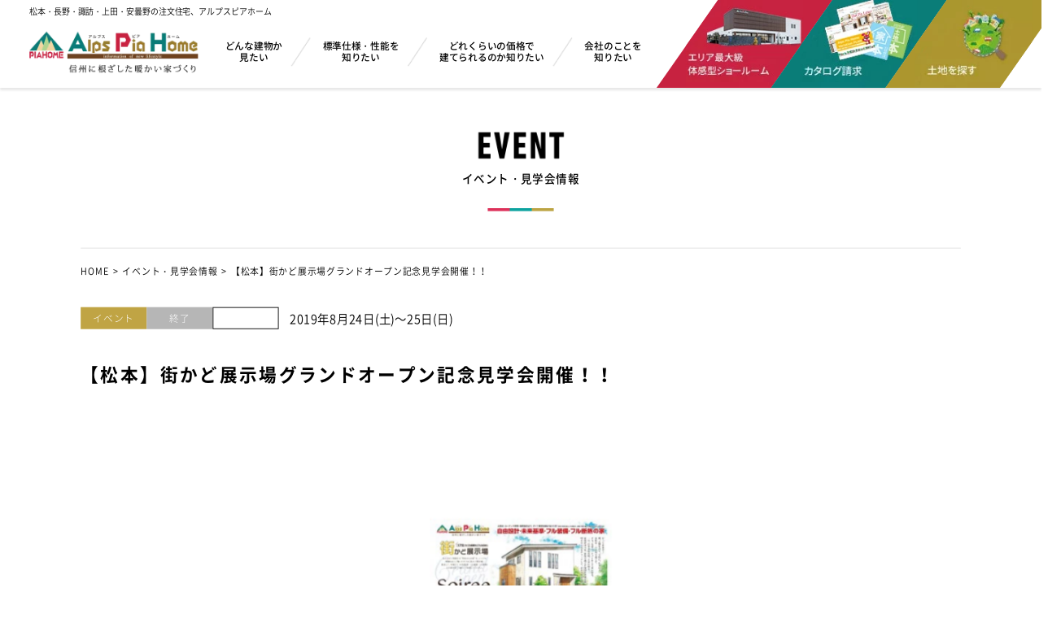

--- FILE ---
content_type: text/html; charset=UTF-8
request_url: https://www.a-p-h.co.jp/event/details_118.html
body_size: 20877
content:
<!DOCTYPE html>
<html lang="ja">
<head>
<!-- Google Tag Manager -->
<script>(function(w,d,s,l,i){w[l]=w[l]||[];w[l].push({'gtm.start':
new Date().getTime(),event:'gtm.js'});var f=d.getElementsByTagName(s)[0],
j=d.createElement(s),dl=l!='dataLayer'?'&l='+l:'';j.async=true;j.src=
'https://www.googletagmanager.com/gtm.js?id='+i+dl;f.parentNode.insertBefore(j,f);
})(window,document,'script','dataLayer','GTM-NXWDNRL');</script>
<!-- End Google Tag Manager -->

<!-- Google Tag Manager -->
<script>(function(w,d,s,l,i){w[l]=w[l]||[];w[l].push({'gtm.start':
new Date().getTime(),event:'gtm.js'});var f=d.getElementsByTagName(s)[0],
j=d.createElement(s),dl=l!='dataLayer'?'&l='+l:'';j.async=true;j.src=
'https://www.googletagmanager.com/gtm.js?id='+i+dl;f.parentNode.insertBefore(j,f);
})(window,document,'script','dataLayer','GTM-NK96NXT');</script>
<!-- End Google Tag Manager -->

<meta charset="utf-8">
<title>【松本】街かど展示場グランドオープン記念見学会開催！！｜イベント・見学会情報｜アルプスピアホーム｜松本・長野・諏訪・上田の新築注文住宅・工務店</title>
<meta name="keywords" content="イベント・見学会情報,松本,長野,諏訪,上田,新築,注文住宅,工務店,ハウスメーカー,展示場">
<meta name="description" content="【松本】街かど展示場グランドオープン記念見学会開催！！のページです。松本・長野・諏訪・上田で新築注文住宅を扱うアルプスピアホームです。高品質で標準仕様が万全装備の注文住宅を手の届く価格で叶えます。長野県の気候に適した構造、厳選した標準仕様の住宅設備を県内最大級の住宅ショールーム・展示場でご案内いたします。">
<meta name="viewport" content="width=device-width"/>
<meta name="format-detection" content="telephone=no,email=no,address=no">
<link rel="stylesheet" href="../css/reset.css" type="text/css"/>
<link rel="stylesheet" href="../css/common.css?241028" type="text/css"/>
<link rel="stylesheet" href="../css/event.css?240410" type="text/css"/>
<link rel="stylesheet" href="../css/editor_reset.css" type="text/css">
<link rel="stylesheet" href="../scripts/swiper/swiper.min.css" type="text/css"/>
<link rel="stylesheet" href="../scripts/lightbox/css/lightbox.css" type="text/css" />
<!--validationEngine-->
<link rel="stylesheet" href="../scripts/validation/validationEngine.jquery.css" type="text/css" />
<!-- Meta Pixel Code -->
<script>
!function(f,b,e,v,n,t,s)
{if(f.fbq)return;n=f.fbq=function(){n.callMethod?
n.callMethod.apply(n,arguments):n.queue.push(arguments)};
if(!f._fbq)f._fbq=n;n.push=n;n.loaded=!0;n.version='2.0';
n.queue=[];t=b.createElement(e);t.async=!0;
t.src=v;s=b.getElementsByTagName(e)[0];
s.parentNode.insertBefore(t,s)}(window, document,'script',
'https://connect.facebook.net/en_US/fbevents.js');
fbq('init', '3199499840291302');
fbq('track', 'PageView');
</script>
<noscript><img height="1" width="1" style="display:none"
src="https://www.facebook.com/tr?id=3199499840291302&ev=PageView&noscript=1"
/></noscript>
<!-- End Meta Pixel Code -->


</head>
<body id="top" class="ro">
	<!-- Google Tag Manager (noscript) -->
<noscript><iframe src="https://www.googletagmanager.com/ns.html?id=GTM-NXWDNRL"
height="0" width="0" style="display:none;visibility:hidden"></iframe></noscript>
<!-- End Google Tag Manager (noscript) --><!-- Google Tag Manager (noscript) -->

<noscript><iframe src="https://www.googletagmanager.com/ns.html?id=GTM-NK96NXT"
height="0" width="0" style="display:none;visibility:hidden"></iframe></noscript>
<!-- End Google Tag Manager (noscript) -->

	 <div id="container">
	<div class="spMenu" id="spMenu">
        <div class="topbox">
            <a href="https://www.aph-group.jp/" class="imgbtn" target="_blank"><img src="//www.a-p-h.co.jp/img/common/imgSptop01.jpg" width="375" height="75" alt="アルプスピアホーム　コーポレートサイト" class="imgR"></a>
            <div class="box">
                <a href="https://www.alpspiahome-recruit.jp/students/" class="imgbtn1" target="_blank"><img src="//www.a-p-h.co.jp/img/common/imgSptop02.jpg" width="175" height="75" alt="新卒採用" class="imgR"></a>
                <a href="https://www.alpspiahome-recruit.jp/career/" class="imgbtn2" target="_blank"><img src="//www.a-p-h.co.jp/img/common/imgSptop03.jpg" width="175" height="75" alt="キャリア採用" class="imgR"></a>
            </div>
            <div class="box box1">
                <a href="https://www.a-p-h.co.jp/reserve/" class="imgbtn1" target="_blank"><img src="//www.a-p-h.co.jp/img/common/imgSptop04.jpg?240410" width="175" height="75" alt="来場予約" class="imgR"></a>
                <a href="https://www.a-p-h.co.jp/contact/" class="imgbtn2" target="_blank"><img src="//www.a-p-h.co.jp/img/common_bnr/contact/350_150.jpg" width="175" height="75" alt="キャリア採用" class="imgR"></a>
            </div>
			<div class="box box1">
				<a href="https://www.instagram.com/alps.pia.home/" target="_blank" class="sns"><img src="//www.a-p-h.co.jp/img/common/bnrSns.jpg"  width="345" height="74" alt="Instgram" class="imgR lazyloaded"></a>
			</div>
        </div>
		<div class="listRe">
			<ul class="btnList">
				<li class="nav"><a href="https://www.a-p-h.co.jp/" class="btnIn">TOP</a></li>
				<li class="nav"><a href="https://www.a-p-h.co.jp/news/" class="btnIn">新着情報・イベントレポート</a></li>
				<li class="nav"><a href="https://www.a-p-h.co.jp/event/" class="btnIn">イベント情報</a></li>
				<li class="nav"><a href="https://www.a-p-h.co.jp/gallery/" class="btnIn">施工事例・お客様の声</a></li>
				<li class="nav"><a href="https://www.a-p-h.co.jp/works/" class="btnIn">施工ギャラリー</a></li>
				<li class="nav"><a href="https://www.a-p-h.co.jp/lineup/" class="btnIn">コンセプトプラン</a></li>
				<li class="nav"><a href="https://www.a-p-h.co.jp/plan/" class="btnIn">厳選プラン100選</a></li>
                <li class="nav"><a href="https://www.a-p-h.co.jp/style_lineup/" class="btnIn">暮らし方提案ラインナップ</a></li>
				<li class="nav"><a href="https://www.a-p-h.co.jp/housemaking/details01.html" class="btnIn">適正な価格×高品質な家</a></li>
				<li class="nav"><a href="https://www.a-p-h.co.jp/housemaking/details02.html" class="btnIn">標準仕様万全装備</a></li>
				<li class="nav"><a href="https://www.a-p-h.co.jp/housemaking/details03.html" class="btnIn">高断熱・高気密・高耐久&nbsp;4つの柱</a></li>
				<!-- <li class="nav"><a href="https://www.a-p-h.co.jp/plan/" class="btnIn">完全自由設計のプラン・デザイン</a></li> -->
				<li class="nav"><a href="https://www.a-p-h.co.jp/housemaking/details03.html#after" class="btnIn">一生涯安心の長期保証アフターサポート</a></li>
				<li class="nav"><a href="https://www.a-p-h.co.jp/showroom/" class="btnIn">ショールーム</a></li>
				<li class="nav"><a href="https://www.a-p-h.co.jp/modelhouse/" class="btnIn">街かど展示場</a></li>
				<li class="nav"><a href="https://www.a-p-h.co.jp/labo/" class="btnIn">長野マイホームラボ</a></li>
				<!-- <li class="nav"><a href="https://www.a-p-h.co.jp/reform_gallery/" class="btnIn">アルプスピアのリフォーム</a></li> -->
				<li class="nav"><a href="https://www.a-p-h.co.jp/reserve/" class="btnIn">来場予約</a></li>
				<li class="nav"><a href="https://www.a-p-h.co.jp/contact/" class="btnIn">お問い合わせ・資料請求</a></li>
				
				<li class="nav"><a href="https://www.a-p-h.co.jp/member/" class="btnIn">会員登録</a></li>
				<li class="nav"><a href="https://www.a-p-h.co.jp/login/" class="btnIn">ログイン</a></li>
				
				<li class="nav"><a href="https://www.a-p-h.co.jp/company/" class="btnIn">会社概要</a></li>
				<li class="nav"><a href="https://www.a-p-h.co.jp/staff/" class="btnIn">スタッフ紹介</a></li>
				<li class="nav"><a href="https://www.a-p-h.co.jp/blog/matsumoto/?store_code=1" class="btnIn">コラム・ブログ</a></li>
				<li class="nav"><a href="https://www.a-p-h.co.jp/company/#history" class="btnIn">歴史・実績</a></li>
				<li class="nav"><a href="https://www.a-p-h.co.jp/labo/?category=1" class="btnIn">アルプスピアホームの取り組み</a></li>
				<li class="nav"><a href="https://www.a-p-h.co.jp/labo/?category=2" class="btnIn">メディア掲載実績</a></li>
				<li class="nav"><a href="https://www.a-p-h.co.jp/sitemap/" class="btnIn">サイトマップ</a></li>
				<li class="nav"><a href="https://www.a-p-h.co.jp/privacy/" class="btnIn">個人情報保護方針</a></li>
			</ul>
		</div>
		<div class="btnCloseNav"><img data-src="//www.a-p-h.co.jp/img/common/btnClose.png" src="//www.a-p-h.co.jp/img/common/tp.gif" alt="CLOSE" width="69" height="16"></div>
	</div><!--/spMenu-->		
	<header id="header">
	 <div class="wrapBox">
			<p class="titHeader">松本・長野・諏訪・上田・安曇野の注文住宅<br class="brSp"><span class="spNone">、</span>アルプスピアホーム</p>
			<div class="boxList" id="gNavi">
				<a href="https://www.a-p-h.co.jp/" class="logo no_ro"><img data-src="//www.a-p-h.co.jp/img/common/logoHeader.png" src="//www.a-p-h.co.jp/img/common/tp.gif" alt="アルプスピアホーム AlpsPiaHome" width="230" height="56" class="imgR"></a>
				<ul class="btnList spNone">
					<li class="btn"><a href="https://www.a-p-h.co.jp/gallery/" class="btnIn">どんな建物か<br>見たい</a></li>
					<li class="btn"><a href="https://www.a-p-h.co.jp/housemaking/details02.html" class="btnIn">標準仕様・性能を<br>知りたい</a></li>
					<li class="btn"><a href="https://www.a-p-h.co.jp/housemaking/details01.html" class="btnIn">どれくらいの価格で<br>建てられるのか知りたい</a></li>
					<li class="item btn">
                        <a href="javascript:void(0);" class="itemLink">会社のことを<br>知りたい</a>
                        <ul class="boxSubList">
                            <li class="subItem"><a href="https://www.a-p-h.co.jp/company" class="subItemLink">▶　会社概要</a></li>
                            <li class="subItem"><a href="https://www.alpspiahome-recruit.jp/students/" class="subItemLink" target="_blank">▶　新卒採用</a></li>
                            <li class="subItem"><a href="https://www.alpspiahome-recruit.jp/career/" class="subItemLink" target="_blank">▶　中途採用</a></li>
                        </ul><!--/boxSubList-->
                    </li>
				</ul>
			</div>
			<div class="btnRight spNone">
				<ul class="imgLinkList ro">
					<li class="linkItem">
						<a href="https://www.a-p-h.co.jp/showroom/" class="aLink">
							<img src="//www.a-p-h.co.jp/img/common/imgLink01.jpg" width="160" height="120" alt="エリア最大級体感型ショールーム" class="imgR">
						</a>
					</li>
					<li class="linkItem">
						<a href="https://www.a-p-h.co.jp/contact/" class="aLink">
							<img src="//www.a-p-h.co.jp/img/common_bnr/contact/160_120.jpg" width="160" height="120" alt="カタログ請求" class="imgR">
						</a>
					</li>
					<li class="linkItem">
						<a href="https://www.tochi-johokan.jp/" class="aLink" target="_blank">
							<img src="//www.a-p-h.co.jp/img/common/imgLink03.jpg" width="160" height="120" alt="土地を探す" class="imgR">
						</a>
					</li>
				</ul>
			</div>
		</div>
		<div id="sideOpen" class="btnMenu spOnly">
			<div class="boxMenu">
				<span></span>
				<span></span>
				<span></span>
				<p class="txtMenu fRobot">MENU</p>
			</div>
		</div>
	</header>
		<div id="main" class="secEvent type04"><!--typeを切り替える-->
			<div class="titSectionBox titCmnTop">
				<p class="titSectionSub"><img data-src="../img/event/titSection01.gif" src="../img/common/tp.gif" width="117" height="37" alt="EVENT" class="imgR"></p>
				<p class="titSection f500">イベント・見学会情報</p>
			</div>
			<div id="pnkz">
				<div class="wrapper1200">
					<div class="swiper-container">
						<ul class="swiper-wrapper">
							<li class="swiper-slide"><a href="../">HOME</a></li>
							<li class="swiper-slide"><a href="./">イベント・見学会情報</a></li>
<li class="swiper-slide">【松本】街かど展示場グランドオープン記念見学会開催！！</li>

						</ul>
					</div>
				</div><!--/wrapper-->
			</div><!--pnkz-->
			<div class="secMain">
				<div class="secDetails wrapper1200">
					<a href="#secForm" class="bnrCampaign">
						<div class="imgBox">
							<img data-src="../img/event/bnrCampaign.jpg?210728" src="../img/common/tp.gif" width="1200" height="240" alt="いつでもお気軽ご来場予約" class="imgPc">
							<img data-src="../img/event/bnrCampaign_sp.gif?210728" src="../img/common/tp.gif" width="1200" height="240" alt="いつでもお気軽ご来場予約" class="imgR imgSp">
						</div>
						<div class="imgSub spNone"><img data-src="../img/event/imgCampaign.png?240410" src="../img/common/tp.gif" width="471" height="218" alt="" class="imgR"></div>
						
						
						<div class="presentBox">
							<div class="imgPresent"><img data-src="../photo/reserve_present/0/rp1_list.jpg" src="../img/common/tp.gif" width="86" height="86" alt="" class="imgR"></div>
							<p class="txtPresent f500">QUOカードPay最大<br />
10,000円分プレゼント</p>
						</div>
						
						
                        <p class="endtxt spNone">
                            ※1家族様1回限り
                        </p>
					</a><!--bnrCampaign-->
                    <p class="spOnly endtxt">
                        ※1家族様1回限り
                    </p>

					<div class="detailsTop">
						<div class="tagList">
							<p class="txtKind">イベント</p>
							<p class="txtStatus">終了</p>
							<div class="tag"></div>
						</div>
						<p class="txtDate"><span class="spNone">2019年</span>8月24日(土)～25日(日)</p>
                        <a href="#secForm" class="formbtn spNone">
                            <img data-src="../img/event/formbtn.png" src="../img/common/tp.gif" width="270" height="64" alt="" class="imgPc">
                        </a>
					</div>

					<h1 class="titTop f700">【松本】街かど展示場グランドオープン記念見学会開催！！</h1>

					<div class="linkbox">
						<a href="#secForm" class="spOnly btn01">
							<img data-src="../img/event/formbtnSp.png" src="../img/common/tp.gif" width="245" height="50" alt="" class="imgR">
						</a>
					</div>

					
					<div id="sliderEvent" class="boxSlider">
						<div class="swiper-container">
							<ul class="swiper-wrapper">
								
								<li class="swiper-slide">
									<a href="../photo/event/11/ev118_1z.jpg" data-lightbox="gallery"><div class="imgBox imgCover2"><img data-src="../photo/event/11/ev118_1b.jpg" src="../img/common/tp.gif" width="248" height="350" alt="" class="imgR"></div></a>
								</li>
								
							</ul>
						</div>
						<div class="swiper-pagination"></div>
					</div><!--slider-->
					
					<div class="txtDetails entry">
						松本エリアに街かど展示場がオープン！！<br />
<br />
今回の街かど展示場は春に新商品として誕生した【ソワレ】がご覧いただけます！<br />
<br />
私たちがご提案する&ldquo;等身大&rdquo;のお家をいつでもご覧いただける「街かど展示場」<br />
〈未来基準・フル装備・フル断熱〉のお家をこの機会にぜひ&ldquo;見て・触れて・実感&rdquo;してください！<br />
<br />
---<br />
<br />
「家に帰るのが待ち遠しい！家族みんなが笑顔に包まれる家！」<br />
<br />
室内は床や天井、壁紙にもこだわりインダストリアルな雰囲気を演出。<br />
外観はパースの白ベースをガラリと変えて黒をチョイス。クールで落ち着いた印象に。<br />
インテリアも楽しんで自分達らしく暮らす家になりました。<br />
<br />
---<br />
<br />
ぜひ、ご家族皆さまお揃いでご来場ください。<br />
ゆっくりとご見学いただけるよう、キッズルームもご用意しております。<br />
いつも明るく元気なスタッフが会場でお待ちしております！
					</div><!--entry-->
					
					<table class="detailsTable" style="table-layout: fixed;">
						<tr>
							<th>場所</th>
							<td>塩尻市広丘吉田592-1
							
								(<a href="https://maps.google.co.jp/maps?q=36.169654,137.953037&z=18" target="_blank">MAP</a>)
							
							</td>

							<th>時間</th>
							<td>AM10：00～PM4：00</td>
						</tr>
						<tr>
							<th>期間</th>
							<td>
								<div class="flBox">
									<p class="txtStatus">終了</p>
									<p class="txtIn"><span class="spNone">2019年</span>8月24日(土)～25日(日)</p>
								</div>
							</td>
							<th>備考</th>
							<td>-</td>
						</tr>
					</table><!--detailsTable-->
					
					<div class="detailsMap">
						<iframe src="../event/map.html?lat=36.169654&amp;lng=137.953037&amp;scale=18" width="1200" height="430" frameborder="0" allowfullscreen></iframe>
					</div><!-- /detailsMap -->
					
				</div><!-- /secDetails -->
				<div class="secPromise">
					<h2 class="titPromise f700">お客様とのお約束</h2>
					<div class="boxPromise">
						<p class="txtPromise"><img data-src="../img/event/txtPromise.png" src="../img/common/tp.gif" width="760" height="167" alt="一切押し売りをせず、お客様のご要望をお伺いし丁寧にご案内させて頂きます。" class="imgR"></p>
						<div class="imgList">
							<div class="imgIn imgLeft"><img data-src="../img/event/imgPromise01.png?210210" src="../img/common/tp.gif" width="570" height="246" alt="お子様が遊べるキッズコーナーあります!" class="imgR"></div>
							<div class="imgIn imgRight"><img data-src="../img/event/imgPromise02.png?210210" src="../img/common/tp.gif" width="570" height="246" alt="何でも聞ける相談スペースでお悩み解決できます！" class="imgR"></div>
						</div>
					</div>
				</div><!--secPromise-->

				<div id="secForm" class="secForm">
					<h2 class="titForm f700">イベント参加申し込みフォーム</h2>
					<p class="txtForm">
						・<span class="iconForm type1">必須</span>は記入必須項目ですので、必ずご記入ください。<br>
						・メールアドレスは正しくご入力下さい。(弊社より返信メールが届きません。)<br>
						・半角カナ入力は文字化けの原因となりますので使用しないでください。<br>
						・データを送信される際の情報はSSL暗号化通信により保護されますので安心してご利用ください。
					</p>
					<div class="boxStep">
						<img data-src="../img/common/imgStep01.gif" src="../img/common/tp.gif" width="932" height="70" alt="必須項目を入力" class="imgPc">
						<img data-src="../img/common/imgStep01_sp.gif" src="../img/common/tp.gif" width="932" height="70" alt="必須項目を入力" class="imgR imgSp">
					</div>
					<form action="https://www.a-p-h.co.jp/event/co.html" method="post" name="eventForm" id="eventForm">
						<input type="hidden" name="f_code" value="118">
						<input type="hidden" name="min_date" id="min_date" value="2026/01/24">
						<input type="hidden" name="max_date" id="max_date" value="2019/08/25">
						<div class="dlList">
							<dl class="dlBox">
								<dt class="dtBox">
									<div class="flForm">
										<p class="titIn fBold">希望日時</p>
										<p class="iconForm type1">必須</p>
									</div>
								</dt>
								<dd class="ddBox">
									<div class="flForm">
										<input type="text" name="f_date" id="f_date" value="<?f_date?>" class="w400 ws100p mr30 <?class_f_date?> validate[required],custom[date] inputRequired" readonly="readonly" placeholder="カレンダーより選択してください。">
										<p class="txtSub mr10 ms30">時間</p>
										<select name="f_time" id="f_time" class="w200 ws100p <?class_f_time?> validate[required] inputRequired">
										  <?f_time?>
										</select>
									</div>
									<p class="txtNote">
										・当日のご来場、及び夜間における翌日のご来場については、WEB上では予約受付をしておりません。<br>
										当日にご来場される場合は、お電話でのご予約をお願い致します。<br>
										・イベントのご予約状況により、ご希望に添えない場合がございます。<br>
										ご来場日時の変更につきまして、担当者よりご連絡させて頂きますので、ご了承下さい。
									</p>
									<!-- if( $error_f_date_chk == on ) -->
									<p class="txtError">希望日時が選択されていません。</p>
									<!-- end if -->
								</dd>
							</dl>
							<dl class="dlBox">
								<dt class="dtBox">
									<div class="flForm">
										<p class="titIn fBold">お名前</p>
										<p class="iconForm type1">必須</p>
									</div>
								</dt>
								<dd class="ddBox">
									<input type="text" name="f_name" id="f_name" value="<?f_name?>" class="w400 ws100p <?class_f_name?> validate[required] inputRequired" placeholder="例)山田 太郎">
									<!-- if( $error_f_name == on ) -->
									<p class="txtError">お名前が入力されていません。</p>
									<!-- end if -->
								</dd>
							</dl>
							<dl class="dlBox">
								<dt class="dtBox">
									<div class="flForm">
										<p class="titIn fBold">お名前(フリガナ)</p>
										<p class="iconForm type1">必須</p>
									</div>
								</dt>
								<dd class="ddBox">
									<input type="text" name="f_kana" id="f_kana" value="<?f_kana?>" class="w400 ws100p <?class_f_kana?> validate[required],custom[kana] inputRequired" placeholder="例)ヤマダ タロウ">
									<!-- if( $error_f_kana == on ) -->
									<p class="txtError">お名前(フリガナ)が入力されていません。</p>
									<!-- end if -->
									<!-- if( $error_f_kana_chk == on ) -->
									<p class="txtError">フリガナは全角カタカナで入力して下さい。</p>
									<!-- end if -->
								</dd>
							</dl>
							<dl class="dlBox">
								<dt class="dtBox">
									<div class="flForm">
										<p class="titIn fBold">電話番号</p>
										<p class="iconForm type1">必須</p>
									</div>
								</dt>
								<dd class="ddBox">
									<input type="text" name="f_tel" id="f_tel" value="<?f_tel?>" class="w400 ws100p <?class_f_tel?> validate[required],custom[phone] inputRequired" placeholder="例)012-3456-7890">
									<p class="txtNote f200">
										※携帯・ご自宅どちらでもかまいません。<br>
										※ハイフンありでご入力ください。
									</p>
									<!-- if( $error_f_tel == on ) -->
									<p class="txtError">電話番号が入力されていません。</p>
									<!-- end if -->
									<!-- if( $error_f_tel_chk == on ) -->
									<p class="txtError">電話番号が正しくありません。</p>
									<!-- end if -->
									<!-- if( $error_f_tel_hyphen_chk == on ) -->
									<p class="txtError">ハイフンが付いていません。</p>
									<!-- end if -->
								</dd>
							</dl>
							<dl class="dlBox">
								<dt class="dtBox">
									<div class="flForm">
										<p class="titIn fBold">メールアドレス</p>
										<p class="iconForm type1">必須</p>
									</div>
								</dt>
								<dd class="ddBox">
									<input type="email" name="f_mail" id="f_mail" value="<?f_mail?>" class="w400 ws100p <?class_f_mail?> validate[required],custom[email] inputRequired" placeholder="例)info@aph.jp">
									<p class="txtNote">※メールアドレスは正しくご入力ください。</p>
									<!-- if( $error_f_mail == on ) -->
									<p class="txtError">メールアドレスが入力されていません。</p>
									<!-- end if -->
									<!-- if( $error_f_mail_chk == on ) -->
									<p class="txtError">メールアドレスが正しくありません。</p>
									<!-- end if -->
								</dd>
							</dl>
							<dl class="dlBox">
								<dt class="dtBox">
									<div class="flForm">
										<p class="titIn fBold">郵便番号</p>
										<p class="iconForm type1">必須</p>
									</div>
								</dt>
								<dd class="ddBox">
									<input type="text" name="f_zip" size="10" id="f_zip" value="<?f_zip?>" maxlength="8" onInput="AjaxZip3.zip2addr(this,'','f_pref','f_address');" class="w150 ws100p validate[required] inputRequired" placeholder="例)399-0038">
									<!-- if( $error_f_zip == on ) -->
									<div class="txtError">郵便番号が入力されていません。</div>
									<!-- end if -->
									<!-- if( $error_f_zip_chk == on ) -->
									<div class="txtError">郵便番号が正しくありません。</div>
									<!-- end if -->
								</dd>
							</dl>
							<dl class="dlBox">
								<dt class="dtBox">
									<div class="flForm">
										<p class="titIn fBold">都道府県</p>
										<p class="iconForm type1">必須</p>
									</div>
								</dt>
								<dd class="ddBox">
									<select name="f_pref" id="f_pref" class="w150 ws100p validate[required] inputRequired">
										<?f_pref?>
									</select>
									<!-- if( $error_f_pref == on ) -->
									<p class="txtError">都道府県が選択されてません。</p>
									<!-- end if -->
								</dd>
							</dl>
							<dl class="dlBox">
								<dt class="dtBox">
									<div class="flForm">
										<p class="titIn fBold">ご住所</p>
										<p class="iconForm type1">必須</p>
									</div>
								</dt>
								<dd class="ddBox">
									<input type="text" name="f_address" value="<?f_address?>" class="w100p validate[required] inputRequired" placeholder="例)松本市小屋南1-13-1">
									<p class="txtNote">押し売り営業は一切いたしません。ご安心してご記入下さいませ。</p>
									<!-- if( $error_f_address == on ) -->
									<p class="txtError">ご住所が入力されていません。</p>
									<!-- end if -->
								</dd>
							</dl>
							<dl class="dlBox">
								<dt class="dtBox">
									<div class="flForm">
										<p class="titIn fBold">イベント予約の<br class="brPc">きっかけとなった <br class="brPc">情報源を1つ選択<br class="brPc">してください。</p>
										<p class="iconForm type1">必須</p>
									</div>
								</dt>
								<dd class="ddBox">
									<div class="checkItem">
										<label><input type="radio" class="validate[required]" name="f_interest[]" value="1" <?f_interest1?>><span>WEB広告(検索広告やバナーなど)</span></label>
									</div>
									<div class="checkItem">
										<label><input type="radio" class="validate[required]" name="f_interest[]" value="2" <?f_interest2?>><span>ネット検索(Google･Yahoo!など)</span></label>
									</div>
									<div class="checkItem">
										<label><input type="radio" class="validate[required]" name="f_interest[]" value="3" <?f_interest3?>><span>Instagram</span></label>
									</div>
									<div class="checkItem">
										<label><input type="radio" class="validate[required]" name="f_interest[]" value="4" <?f_interest4?>><span>YouTube</span></label>
									</div>
									<div class="checkItem">
										<label><input type="radio" class="validate[required]" name="f_interest[]" value="5" <?f_interest5?>><span>SUUMO</span></label>
									</div>
									<div class="checkItem">
										<label><input type="radio" class="validate[required]" name="f_interest[]" value="6" <?f_interest6?>><span>HOME'S</span></label>
									</div>
									<div class="checkItem">
										<label><input type="radio" class="validate[required]" name="f_interest[]" value="7" <?f_interest7?>><span>紹介・口コミ</span></label>
									</div>
									<div class="checkItem">
										<label><input type="radio" class="validate[required]" name="f_interest[]" value="8" <?f_interest8?>><span>テレビCM</span></label>
									</div>
									<div class="checkItem">
										<label><input type="radio" class="validate[required]" name="f_interest[]" value="9" <?f_interest9?>><span>ラジオCM</span></label>
									</div>
									<div class="checkItem">
										<label><input type="radio" class="validate[required]" name="f_interest[]" value="10" <?f_interest10?>><span>看板・通りがかり</span></label>
									</div>
									<div class="checkItem">
										<label><input type="radio" class="validate[required]" name="f_interest[]" value="11" <?f_interest11?>><span>ホットピアレター</span></label>
									</div>
									<div class="checkItem">
										<label><input type="radio" class="validate[required]" name="f_interest[]" value="12" <?f_interest12?>><span>見学会チラシ</span></label>
									</div>
									<div class="checkItem">
										<label><input type="radio" class="validate[required]" name="f_interest[]" value="13" <?f_interest13?>><span>雑誌・フリーペーパー</span></label>
									</div>
									<!-- if( $error_f_interest == on ) -->
									<p class="txtError">イベント予約のきっかけとなった情報源を1つ選択してください。が選択されていません。</p>
									<!-- end if -->
								</dd>
							</dl>
							<dl class="dlBox">
								<dt class="dtBox">
									<div class="flForm flForm2">
										<p class="titIn fBold">ご質問、ご相談等<br class="brPc">ご記入ください。</p>
										<p class="iconForm type2">任意</p>
									</div>
								</dt>
								<dd class="ddBox">
									<textarea name="f_comment" class="w100p"><?f_comment?></textarea>
								</dd>
							</dl>
						</div>
						
                        <div class="boxPoint">
                            <p class="titPoint">
								下記アンケートにお答えいただくと<br class="spOnly">当日のお打ち合わせがスムーズに！
							</p>
                            <div class="wrapIn">
								<div class="imgBox">
									<p class="point">
										POINT<span class="num fRobot">1</span>
									</p>
									<div class="img">
										<picture>
											<source media="(max-width: 767px)" data-srcset="../img/reserve/imgPoint01Sp.gif" srcset="../img/common/tp.gif">
											<img data-src="../img/reserve/imgPoint01.gif" src="../img/common/tp.gif" width="360" height="200" alt="ポイント1 お店に行く前に整理しましょう。「条件の整理」" class="imgR">
										</picture>
									</div>
								</div>
								<div class="imgBox">
									<p class="point">
										POINT<span class="num fRobot">2</span>
									</p>
									<div class="img">
										<picture>
											<source media="(max-width: 767px)" data-srcset="../img/reserve/imgPoint02Sp.gif" srcset="../img/common/tp.gif">
											<img data-src="../img/reserve/imgPoint02.gif" src="../img/common/tp.gif" width="360" height="200" alt="ポイント2 お客様のニーズに合わせた「事前提案」" class="imgR">
										</picture>
									</div>
								</div>
								<div class="imgBox">
									<p class="point">
										POINT<span class="num fRobot">3</span>
									</p>
									<div class="img">
										<picture>
											<source media="(max-width: 767px)" data-srcset="../img/reserve/imgPoint03Sp.gif" srcset="../img/common/tp.gif">
											<img data-src="../img/reserve/imgPoint03.gif" src="../img/common/tp.gif" width="360" height="200" alt="ポイント3 来場アンケートが省略できてムダなく「時間短縮」" class="imgR">
										</picture>
									</div>
								</div>
                            </div>
                        </div>
                        
                        <div class="txtQuestion">
                            <div class="tit">
								<picture>
									<source media="(max-width: 767px)" data-srcset="../img/reserve/imgCpSp.png" srcset="../img/common/tp.gif">
									<img data-src="../img/reserve/imgCp.png" src="../img/common/tp.gif" width="586" height="79" alt="キャンペーン特典条件" class="imgR">
								</picture>
							</div>
                            <p class="fRed redTit">必ずお読みください</p>
                            <p class="secTit">
                                ①予約フォームのアンケートに全てお答え下さい。<br>
                                ②初めてのご来場で、マイホームを真剣にお考えの方。<br>
                                ③ご来場の２日前までにご予約をお願い致します。
                            </p>
                            <p class="secTxt">
                                ※全ての条件を満たした方限定の来場特典です。<br class="brSp">このキャンペーンは予告なく終了する場合がございます。<br>
                                ※本人確認書類（運転免許証・健康保険証など）をご提示下さい。<br>
                                ※複数店舗へのご来場でも、1回限りの進呈となります。
                            </p>
                        </div>

						<div class="dlList">
							<a href="javascript:void(0);" class="btnQuestionnaire animation" id="btnQuestionnaire">事前アンケートにも答える</a>
							<input type="checkbox" value="1" name="isQuestionnaire" class="none" <?isQuestionnaire1?>>

							<div id="boxQuestionnaire" class="boxQuestionnaire">
								<h3 class="titFormTable">アンケートご入力</h3>
								<div class="dlList">
									<dl class="dlBox">
										<dt class="dtBox">
											<div class="flForm">
												<p class="titIn fBold">新しいお住まいの<br class="brPc">ご希望を教えてください。</p>
												<p class="iconForm type1">必須</p>
											</div>
										</dt>
										<dd class="ddBox">
											<div class="boxAreaList">
												<div class="checkItem"><label><input type="radio" name="hope_house" value="1" class="validate[required]" <?hope_house1?>>建て替え</label></div>
												<div class="checkItem"><label><input type="radio" name="hope_house" value="2" class="validate[required]" <?hope_house2?>>土地があって新築</label></div>
												<div class="checkItem"><label><input type="radio" name="hope_house" value="3" class="validate[required]" <?hope_house3?>>土地から探して新築</label></div>
												<div class="checkItem"><label><input type="radio" name="hope_house" value="6" class="validate[required]" <?hope_house6?>>建売</label></div>
												<div class="checkItem"><label><input type="radio" name="hope_house" value="4" class="validate[required]" <?hope_house4?>>リフォーム</label></div>
												<div class="checkItem"><label><input type="radio" name="hope_house" value="5" class="validate[required]" <?hope_house5?>>建てたばかり</label></div>
											</div>

											<div class="boxMore" id="boxMore1">
												<p class="titMore">「建て替え」「土地があって新築」「土地から探して新築」とお答えいただいたお客様</p>
												<p class="txtMore">ご検討されているお住まいのタイプはどちらですか？</p>
												<ul class="boxMoreContent boxAreaList">
													<div class="checkItem"><label><input type="radio" name="hope_house_type" value="1" <?hope_house_type1?>>単世帯住宅</label></div>
													<div class="checkItem"><label><input type="radio" name="hope_house_type" value="2" <?hope_house_type2?>>二世帯住宅</label></div>
												</ul><!--/boxAreaList-->
											</div>
	
											<div class="boxMore" id="boxMore2">
												<p class="titMore">「建てたばかり」とお答えいただいたお客様</p>
												<p class="txtMore">いつ頃建てられましたか？</p>
												<ul class="boxMoreContent boxAreaList">
													<div class="checkItem"><label><input type="radio" name="season" value="1" <?season1?>>1年未満</label></div>
													<div class="checkItem"><label><input type="radio" name="season" value="2" <?season2?>>1年～3年前</label></div>
													<div class="checkItem"><label><input type="radio" name="season" value="3" <?season3?>>3年以上前</label></div>
												</ul><!--/boxAreaList-->
											</div>
											<!-- if( $error_hope_house == on ) -->
											<p class="txtError">新しいお住まいのご希望が選択されていません。</p>
											<!-- end if -->
											<!-- if( $error_hope_house_type == on ) -->
											<p class="txtError">ご検討されているお住まいのタイプが選択されていません。</p>
											<!-- end if -->
											<!-- if( $error_season == on ) -->
											<p class="txtError">いつ頃建てられましたか？が選択されていません。</p>
											<!-- end if -->
										</dd>
									</dl>
									<dl class="dlBox">
										<dt class="dtBox">
											<div class="flForm">
												<p class="titIn fBold">新しいお住まいについて、<br class="brPc">いつ頃からご検討を<br class="brPc">始められましたか？</p>
												<p class="iconForm type1">必須</p>
											</div>
										</dt>
										<dd class="ddBox">
											<div class="boxAreaList">
												<div class="checkItem"><label><input type="radio" name="think_season" value="1" class="validate[required]" <?think_season1?>>検討しはじめたばかり</label></div>
												<div class="checkItem"><label><input type="radio" name="think_season" value="2" class="validate[required]" <?think_season2?>>3ヶ月前から</label></div>
												<div class="checkItem"><label><input type="radio" name="think_season" value="3" class="validate[required]" <?think_season3?>>半年前から</label></div>
												<div class="checkItem"><label><input type="radio" name="think_season" value="4" class="validate[required]" <?think_season4?>>1年前から</label></div>
												<div class="checkItem"><label><input type="radio" name="think_season" value="5" class="validate[required]" <?think_season5?>>1年以上前から</label></div>
											</div>
											<!-- if( $error_think_season == on ) -->
											<p class="txtError">いつ頃からご検討を始められましたか？が選択されていません。</p>
											<!-- end if -->
										</dd>
									</dl>
									<dl class="dlBox dlBox2">
										<dt class="dtBox">
											<div class="flForm">
												<p class="titIn fBold">ご希望エリアを<br class="brPc">教えて下さい。<br><span class="others">エリアまたは<br class="brPc">小中学区をご記入下さい。</span></p>
												<p class="iconForm type1">必須</p>
											</div>
										</dt>
										<dd class="ddBox">
											<div class="flForm">
												<input type="text" name="hope_area" value="<?hope_area?>" class="<?class_hope_area?> mr5 w250 ws60p otherInput validate[required] inputRequired" placeholder="例 ) 松本">
												<span class="others">エリア</span>
											</div>
											<div class="flForm mt10">
												<input type="text" name="hope_school" value="<?hope_school?>" class="<?class_hope_school?> mr5 w250 ws60p otherInput validate[required] inputRequired" placeholder="例 ) 松本小">
												<span class="others">学区</span>
											</div>
											<!-- if( $error_hope_area == on ) -->
											<p class="txtError">ご希望エリアが入力されていません。</p>
											<!-- end if -->
											<!-- if( $error_hope_school == on ) -->
											<p class="txtError">ご希望学区が入力されていません。</p>
											<!-- end if -->
										</dd>
									</dl>
									<dl class="dlBox dlBox2">
										<dt class="dtBox">
											<div class="flForm">
												<p class="titIn fBold">ご入居希望時期は<br class="brPc">ありますか？</p>
												<p class="iconForm type1">必須</p>
											</div>
										</dt>
										<dd class="ddBox">
											<div class="flForm">
												<select name="hope_year" class="w250 ws60p validate[required] inputRequired">
													<?hope_year?>
												</select>
											</div>
											<div class="flForm mt10">
												<select name="hope_month" class="w250 ws60p mr5 validate[required] inputRequired">
													<?hope_month?>
												</select>
												<span class="others">月ごろ</span>
											</div>
											<!-- if( $error_hope_year == on ) -->
											<p class="txtError">ご入居希望時期（年）が選択されていません。</p>
											<!-- end if -->
											<!-- if( $error_hope_month == on ) -->
											<p class="txtError">ご入居希望時期（月）が選択されていません。</p>
											<!-- end if -->
										</dd>
									</dl>
									<dl class="dlBox">
										<dt class="dtBox">
											<div class="flForm">
												<p class="titIn fBold">今まで<br class="brPc">アルプスピアホームの<br class="brPc">展示場にご来場された事が<br class="brPc">ありますか？</p>
												<p class="iconForm type1">必須</p>
											</div>
										</dt>
										<dd class="ddBox">
											<div class="boxAreaList">
												<div class="checkItem"><label><input type="radio" name="visit_experience" value="1" class="validate[required]" <?visit_experience1?>>初めて</label></div>
												<div class="checkItem"><label><input type="radio" name="visit_experience" value="2" class="validate[required]" <?visit_experience2?>>ショールーム</label></div>
												<div class="checkItem"><label><input type="radio" name="visit_experience" value="3" class="validate[required]" <?visit_experience3?>>展示場</label></div>
												<div class="checkItem"><label><input type="radio" name="visit_experience" value="4" class="validate[required]" <?visit_experience4?>>見学会</label></div>
												<div class="checkItem"><label><input type="radio" name="visit_experience" value="5" class="validate[required]" <?visit_experience5?>>その他<span class="memoTxt others">その他を選択された方は下記に記載ください。</span></label></div>
												<div class="checkItem mt10"><input type="text" name="other_visit" value="<?other_visit?>" class="<?class_other_visit?> otherInput w100p sw200 inputRequired validate[required]"></div>
											</div><!--/boxAreaList-->
	
											<div class="boxMore" id="boxMore3">
												<p class="titMore">「初めて」とお答えいただいたお客様</p>
												<p class="txtMore">ご紹介者様はいらっしゃいますか？</p>
												<ul class="boxMoreContent boxAreaList">
													<div class="checkItem"><label><input type="radio" name="introduction" value="1" class="validate[required]" <?introduction1?>>スーモカウンターの紹介</label></div>

													<div class="checkItem labelList"><label><input type="radio" name="introduction" value="2"  class="validate[required]" <?introduction2?>>紹介者がいる</label><span class="line"><span class="txtIn mr5">紹介者のお名前</span><input type="text" name="introduction_text" value="<?introduction_text?>" class="w360 sw180 ml5 inputRequired validate[required]"   placeholder=""></span></div>

													<div class="checkItem"><label><input type="radio" name="introduction" value="3" class="validate[required]" <?introduction3?>>紹介者はいない</label></div>
												</ul><!--/boxAreaList-->
											</div>
	
											<div class="boxMore" id="boxMore4">
												<p class="titMore">「ショールーム」「展示場」「見学会」とお答えいただいたお客様</p>
												<p class="txtMore">いつ頃ですか？</p>
												<ul class="boxMoreContent boxAreaList">
													<div class="checkItem"><label><input type="radio" name="experience_season" value="1" <?experience_season1?>>1ヶ月以内</label></div>
													<div class="checkItem"><label><input type="radio" name="experience_season" value="2" <?experience_season2?>>3ヶ月以内</label></div>
													<div class="checkItem"><label><input type="radio" name="experience_season" value="3" <?experience_season3?>>半年以内</label></div>
													<div class="checkItem"><label><input type="radio" name="experience_season" value="4" <?experience_season4?>>1年以内</label></div>
													<div class="checkItem"><label><input type="radio" name="experience_season" value="5" <?experience_season5?>>1年以上前</label></div>
												</ul><!--/boxAreaList-->
												<p class="txtMore">今はどの様な状態ですか？</p>
												<ul class="boxMoreContent boxAreaList">
													<div class="checkItem"><label><input type="radio" name="status" value="1" <?status1?>>既に契約済み</label></div>
													<div class="checkItem"><label><input type="radio" name="status" value="2" <?status2?>>現在お打合せ中</label></div>
													<div class="checkItem"><label><input type="radio" name="status" value="3" <?status3?>>特に進展なし</label></div>
												</ul><!--/boxAreaList-->
											</div>
											<!-- if( $error_visit_experience == on ) -->
											<p class="txtError">今までアルプスピアホームの展示場にご来場された事がありますか？が選択されていません。</p>
											<!-- end if -->
											<!-- if( $error_introduction == on ) -->
											<p class="txtError">ご紹介者様はいらっしゃいますか？が選択されていません。</p>
											<!-- end if -->
											<!-- if( $error_introduction_text == on ) -->
											<p class="txtError">紹介者のお名前が入力されていません。</p>
											<!-- end if -->
											<!-- if( $error_experience_season == on ) -->
											<p class="txtError">いつ頃ですか？が選択されていません。</p>
											<!-- end if -->
											<!-- if( $error_status == on ) -->
											<p class="txtError">今はどの様な状態ですか？が選択されていません。</p>
											<!-- end if -->
											<!-- if( $error_other_visit == on ) -->
											<p class="txtError">その他のご来場場所が入力されていません。</p>
											<!-- end if -->
										</dd>
									</dl>
									<dl class="dlBox dlBox2">
										<dt class="dtBox">
											<div class="flForm">
												<p class="titIn fBold">これまでに他社の<br class="brPc">住宅会社様にご来場<br class="brPc">されたことがある場合は、<br class="brPc">会社名をご記入<br class="brPc">お願いいたします。</p>
												<p class="iconForm type1">必須</p>
											</div>
										</dt>
										<dd class="ddBox">
											<div class="boxAreaList">
												<div class="checkItem"><label><input type="radio" name="another_visit" value="1" class="validate[required]" <?another_visit1?>><span>はい</span><span class="radioTxt memoTxt others ">はいを選択された方は下記に記載ください。</span></label></div>
												<div class="checkItem mt10"><input type="text" name="another_company" value="<?another_company?>" class="<?class_another_company?> otherInput w500 sw200 inputRequired validate[required] "></div>
												<div class="checkItem"><label><input type="radio" name="another_visit" value="2" class="validate[required]" <?another_visit2?>><span>いいえ</span></label></div>
											</div><!--/boxAreaList-->
											<!-- if( $error_another_visit == on ) -->
											<p class="txtError">他社の住宅会社様へのご来場経験が選択されていません。</p>
											<!-- end if -->
											<!-- if( $error_another_company == on ) -->
											<p class="txtError">会社名が入力されていません。</p>
											<!-- end if -->
										</dd>
									</dl>
									<dl class="dlBox">
										<dt class="dtBox">
											<div class="flForm">
												<p class="titIn fBold">新しいお住まいを<br class="brPc">ご検討される理由は<br class="brPc">何ですか？</p>
												<p class="iconForm type1">必須</p>
											</div>
										</dt>
										<dd class="ddBox">
											<div class="boxAreaList">
												<div class="checkItem"><label><input type="checkbox" name="reason[]" value="1" class="validate[required]" <?reason1?>>お子様の誕生･成長</label></div>
												<div class="checkItem"><label><input type="checkbox" name="reason[]" value="2" class="validate[required]"<?reason2?>>親や子との同居</label></div>
												<div class="checkItem"><label><input type="checkbox" name="reason[]" value="3" class="validate[required]" <?reason3?>>ご結婚</label></div>
												<div class="checkItem"><label><input type="checkbox" name="reason[]" value="4" class="validate[required]" <?reason4?>>家賃がもったいない</label></div>
												<div class="checkItem"><label><input type="checkbox" name="reason[]" value="5" class="validate[required]" <?reason5?>>社宅･寮を出るため</label></div>
												<div class="checkItem"><label><input type="checkbox" name="reason[]" value="6" class="validate[required]" <?reason6?>>希望の土地が見つかった</label></div>
												<div class="checkItem"><label><input type="checkbox" name="reason[]" value="7"  class="validate[required]" <?reason7?>>現在のお住まいにご不満･ご不安がある</label></div>
												<div class="checkItem"><label><input type="checkbox" name="reason[]" value="8"class="validate[required]" <?reason8?>>将来安心して暮らすため</label></div>
												<div class="checkItem"><label><input type="checkbox" name="reason[]" value="9" class="validate[required]" <?reason9?>>増税</label></div>
												<div class="checkItem"><label><input type="checkbox" name="reason[]" value="10" class="validate[required]" <?reason10?>>低金利</label></div>
												<div class="checkItem"><label><input type="checkbox" name="reason[]" value="11" class="validate[required]" <?reason11?>>相続税、他税制対策</label></div>
												<div class="checkItem labelList"><label><input type="checkbox" name="reason[]" value="99" class="validate[required]" <?reason99?>>その他<span class="memoTxt others">その他を選択された方は下記に記載ください。</span></label></div>
												<div class="checkItem"><input type="text" name="other_reason" value="<?other_reason?>" class="<?class_other_reason?> w100p otherInput mt10 inputRequired validate[required] "></div>
											</div><!--/boxAreaList-->

											<div class="boxMore" id="boxMore8">
												<p class="titMore">「希望の土地が見つかった」とお答えいただいたお客様</p>
												<div class="boxAreaList mt10">
													<div class="checkItem"><label><input type="checkbox" name="land_found[]" value="1" <?land_found1?>>実家</label></div>
													<div class="checkItem"><label><input type="checkbox" name="land_found[]" value="2" <?land_found2?>>不動産物件</label></div>
													<div class="checkItem labelList"><label><input type="checkbox" name="land_found[]" value="99" <?land_found99?>>その他<span class="memoTxt others">その他を選択された方は下記に記載ください。</span></label></div>
													<div class="checkItem"><input type="text" name="other_land_found" value="<?other_land_found?>" class="<?class_other_land_found?> w100p otherInput mt10" data-validate="validate[required] inputRequired"></div>
												</div>
											</div>

											<div class="boxMore" id="boxMore9">
												<p class="titMore">「現在のお住まいにご不満･ご不安がある」とお答えいただいたお客様</p>
												<div class="boxAreaList mt10">
													<div class="checkItem"><label><input type="checkbox" name="dissatisfied[]" value="1" <?dissatisfied1?>>立地</label></div>
													<div class="checkItem"><label><input type="checkbox" name="dissatisfied[]" value="2" <?dissatisfied2?>>耐震性</label></div>
													<div class="checkItem"><label><input type="checkbox" name="dissatisfied[]" value="3" <?dissatisfied3?>>冬季の寒さや結露</label></div>
													<div class="checkItem"><label><input type="checkbox" name="dissatisfied[]" value="4" <?dissatisfied4?>>教育環境</label></div>
													<div class="checkItem labelList"><label><input type="checkbox" name="dissatisfied[]" value="99" <?dissatisfied99?>>その他<span class="memoTxt others">その他を選択された方は下記に記載ください。</span></label></div>
													<div class="checkItem"><input type="text" name="other_dissatisfied" value="<?other_dissatisfied?>" class="<?class_other_dissatisfied?> w100p otherInput mt10" data-validate="validate[required] inputRequired"></div>
												</div>
											</div>
											<!-- if( $error_reason == on ) -->
											<p class="txtError">新しいお住まいをご検討される理由が選択されていません。</p>
											<!-- end if -->
											<!-- if( $error_other_reason == on ) -->
											<p class="txtError">その他の検討理由が入力されていません。</p>
											<!-- end if -->
											<!-- if( $error_land_found == on ) -->
											<p class="txtError">希望の土地が選択されていません。</p>
											<!-- end if -->
											<!-- if( $error_other_land_found == on ) -->
											<p class="txtError">その他の希望の土地が入力されていません。</p>
											<!-- end if -->
											<!-- if( $error_dissatisfied == on ) -->
											<p class="txtError">現在のお住まいへのご不満･ご不安が選択されていません。</p>
											<!-- end if -->
											<!-- if( $error_other_dissatisfied == on ) -->
											<p class="txtError">その他の現在のお住まいへのご不満･ご不安が入力されていません。</p>
											<!-- end if -->
										</dd>
									</dl>
									<dl class="dlBox">
										<dt class="dtBox">
											<div class="flForm">
												<p class="titIn fBold">今後のスケジュールは<br class="brPc">どの様なイメージですか？</p>
												<p class="iconForm type1">必須</p>
											</div>
										</dt>
										<dd class="ddBox">
											<div class="boxAreaList">
												<div class="checkItem"><label><input type="checkbox" name="schedule[]" value="1" class="validate[required]"<?schedule1?>>家づくりを始めたばかりなので、色々と勉強したい</label></div>
												<div class="checkItem"><label><input type="checkbox" name="schedule[]" value="2" class="validate[required]"  <?schedule2?>>住みたいエリアの土地情報も教えてほしい</label></div>
												<div class="checkItem"><label><input type="checkbox" name="schedule[]" value="3" class="validate[required]" <?schedule3?>>ローンに対して不安なので相談したい</label></div>
												<div class="checkItem"><label><input type="checkbox" name="schedule[]" value="4" class="validate[required]" <?schedule4?>>土地情報を直接欲しい</label></div>
												<div class="checkItem"><label><input type="checkbox" name="schedule[]" value="5" class="validate[required]" <?schedule5?>>プランが欲しい</label></div>
												<div class="checkItem"><label><input type="checkbox" name="schedule[]" value="6" class="validate[required]" <?schedule6?>>資金のシミュレーションが欲しい</label></div>
												<div class="checkItem"><label><input type="checkbox" name="schedule[]" value="7" class="validate[required]" <?schedule7?>>色々な建物を見て回りたい</label></div>
											</div><!--/boxAreaList-->
											<!-- if( $error_schedule == on ) -->
											<p class="txtError">今後のスケジュールが選択されていません。</p>
											<!-- end if -->
										</dd>
									</dl>
									<dl class="dlBox">
										<dt class="dtBox">
											<div class="flForm">
												<p class="titIn fBold">現在のお住まいは<br class="brPc">どのタイプですか？</p>
												<p class="iconForm type1">必須</p>
											</div>
										</dt>
										<dd class="ddBox">
											<div class="boxAreaList">
												<div class="checkItem"><label><input type="radio" name="house_type" value="1" class="validate[required]" <?house_type1?>>持ち家</label></div>
												<div class="checkItem"><label><input type="radio" name="house_type" value="2" class="validate[required]" <?house_type2?>>借家</label></div>
												<div class="checkItem"><label><input type="radio" name="house_type" value="3" class="validate[required]" <?house_type3?>>家族と同居</label></div>
												<div class="checkItem"><label><input type="radio" name="house_type" value="4" class="validate[required]" <?house_type4?>>賃貸（アパート、マンション、戸建て）</label></div>
											</div><!--/boxAreaList-->
	
											<div class="boxMore" id="boxMore5">
												<p class="titMore">「持ち家」と答えたお客様</p>
												<p class="txtMore">現在のお住まいについてお聞かせください</p>
												<div class="boxMoreContent mt10">
													<div class="flForm line mt10">
														<div class="line">
															<span class="txtIn4 others">土地</span>
															<input type="text" pattern="^([1-9]\d*|0)(\.\d+)?$" title="半角数字で入力してください" name="current_land_size" value="<?current_land_size?>" class="w120 validate[required] inputRequired" placeholder="">
															<span class="ml5 others">坪</span>
														</div>
														<div class="line">
															<span class="txtIn2 others">建物</span>
															<input type="text" pattern="^([1-9]\d*|0)(\.\d+)?$" title="半角数字で入力してください" name="current_building_size" value="<?current_building_size?>" class="w120 validate[required] inputRequired" placeholder="">
															<span class="ml5 others">坪</span>
														</div>
														<div class="line">
															<span class="txtIn2 others">築年数</span>
															<input type="text" pattern="^([1-9]\d*|0)(\.\d+)?$" title="半角数字で入力してください" name="current_house_age" value="<?current_house_age?>" class="w120 validate[required] inputRequired" placeholder="">
															<span class="ml5 others">年</span>
														</div>
													</div>
													<p class="txtIn3 others">ローンの有無</p>
													<ul class="boxAreaList">
														<div class="checkItem"><label><input type="radio" name="house_loan" class="validate[required] house_loanBtn"  value="1" <?house_loan1?>>なし</label></div>
														<div class="checkItem">
															<label><input type="radio" name="house_loan" value="2" class="validate[required] house_loanBtn on" <?house_loan2?>>あり</label>
															<div class="labelList line">
																<div class="line">
																	<span class="mr25 others">月々の支払額</span>
																	<input type="text" pattern="^([1-9]\d*|0)(\.\d+)?$" title="半角数字で入力してください" name="monthly_payment" value="<?monthly_payment?>" class="w120 house_loan_txt" data-validate="validate[required] inputRequired" placeholder="">
																	<span class="ml5 others">円</span>
																</div>
																<div class="line">
																	<span class="txtIn2 others">ボーナス月支払い</span>
																	<input type="text" pattern="^([1-9]\d*|0)(\.\d+)?$" title="半角数字で入力してください" name="bonus_payment" value="<?bonus_payment?>" class="w120 house_loan_txt" data-validate="validate[required] inputRequired" placeholder="">
																	<span class="ml5 others">円</span>
																</div>
																<div class="line">
																	<span class="txtIn2 others">残債</span>
																	<input type="text" pattern="^([1-9]\d*|0)(\.\d+)?$" title="半角数字で入力してください" name="debt" value="<?debt?>" class="w120 house_loan_txt" data-validate="validate[required] inputRequired" placeholder="">
																	<span class="ml5 others">円</span>
																</div>
																<div class="line mt10">
																	<span class="txtIn2 others">光熱費の月額</span>
																	<input type="text" pattern="^([1-9]\d*|0)(\.\d+)?$" title="半角数字で入力してください" name="utility_costs1" value="<?utility_costs1?>" class="w120 house_loan_txt" data-validate="validate[required]" placeholder="">
																	<span class="ml5 others">円</span>
																</div>
															</div>
														</div>
													</ul><!--/boxAreaList-->
												</div>
											</div>
	
											<div class="boxMore" id="boxMore6">
												<p class="titMore">「借家」「賃貸（アパート、マンション、戸建て）」と答えたお客様</p>
												<p class="txtMore">現在のお住まいについてお聞かせください</p>
												<div class="boxMoreContent mt10">
													<div class="flForm line">
														<div class="line">
															<span class="txtIn4 others">居住年数</span>
															<input type="text" pattern="^([1-9]\d*|0)(\.\d+)?$" title="半角数字で入力してください" name="housing_years" value="<?housing_years?>" class="w120 validate[required] inputRequired" placeholder="">
															<span class="ml5 others">年</span>
														</div>
														<div class="line">
															<span class="txtIn2 others">月々のお家賃</span>
															<input type="text" pattern="^([1-9]\d*|0)(\.\d+)?$" title="半角数字で入力してください" name="monthly_rent" value="<?monthly_rent?>" class="w120 validate[required] inputRequired" placeholder="">
															<span class="ml5 others">円</span>
														</div>
														<div class="line">
															<span class="txtIn2 others">駐車場の月額</span>
															<input type="text" pattern="^([1-9]\d*|0)(\.\d+)?$" title="半角数字で入力してください" name="parking" value="<?parking?>" class="w120 validate[required] inputRequired" placeholder="">
															<span class="ml5 others">円</span>
														</div>
													</div>
													<div class="flForm line mt10">
														<div class="line">
															<span class="txtIn4 others">住宅手当の月額</span>
															<input type="text" pattern="^([1-9]\d*|0)(\.\d+)?$" title="半角数字で入力してください" name="housing_allowance" value="<?housing_allowance?>" class="w120 validate[required] inputRequired" placeholder="">
															<span class="ml5 others">円</span>
														</div>
														<div class="line">
															<span class="txtIn2 others">光熱費の月額</span>
															<input type="text" pattern="^([1-9]\d*|0)(\.\d+)?$" title="半角数字で入力してください" name="utility_costs2" value="<?utility_costs2?>" class="w120 validate[required] inputRequired" placeholder="">
															<span class="ml5 others">円</span>
														</div>
													</div>
												</div>
											</div>
											<!-- if( $error_house_type == on ) -->
											<p class="txtError">現在のお住まいのタイプが選択されていません。</p>
											<!-- end if -->
											<!-- if( $error_current_land_size == on ) -->
											<p class="txtError">土地の坪数が入力されていません。</p>
											<!-- end if -->
											<!-- if( $error_current_building_size == on ) -->
											<p class="txtError">建物の坪数が入力されていません。</p>
											<!-- end if -->
											 <!-- if( $error_current_house_age == on ) -->
											<p class="txtError">築年数が入力されていません。</p>
											<!-- end if -->
											<!-- if( $error_house_loan == on ) -->
											<p class="txtError">ローンの有無が選択されていません。</p>
											<!-- end if -->
											<!-- if( $error_monthly_payment == on ) -->
											<p class="txtError">月々の支払額が入力されていません。</p>
											<!-- end if -->
											<!-- if( $error_bonus_payment == on ) -->
											<p class="txtError">ボーナス月支払いが入力されていません。</p>
											<!-- end if -->
											<!-- if( $error_debt == on ) -->
											<p class="txtError">残債が入力されていません。</p>
											<!-- end if -->
											<!-- if( $error_utility_costs1 == on ) -->
											<p class="txtError">光熱費の月額が入力されていません。</p>
											<!-- end if -->
											<!-- if( $error_housing_years == on ) -->
											<p class="txtError">居住年数が入力されていません。</p>
											<!-- end if -->
											<!-- if( $error_monthly_rent == on ) -->
											<p class="txtError">月々のお家賃が入力されていません。</p>
											<!-- end if -->
											<!-- if( $error_parking == on ) -->
											<p class="txtError">駐車場の月額が入力されていません。</p>
											<!-- end if -->
											<!-- if( $error_housing_allowance == on ) -->
											<p class="txtError">住宅手当の月額が入力されていません。</p>
											<!-- end if -->
											<!-- if( $error_utility_costs2 == on ) -->
											<p class="txtError">光熱費の月額が入力されていません。</p>
											<!-- end if -->
										</dd>
									</dl>
									<dl class="dlBox">
										<dt class="dtBox">
											<div class="flForm">
												<p class="titIn fBold">お家の広さは<br class="brPc">どのぐらいで<br class="brPc">お考えですか？</p>
												<p class="iconForm type1">必須</p>
											</div>
										</dt>
										<dd class="ddBox">
											<div class="flForm">
												<span class="txtIn4 others">建物　</span>
												<input type="text" pattern="^([1-9]\d*|0)(\.\d+)?$" title="半角数字で入力してください" name="building_size" value="<?building_size?>" class="mw150 validate[required] inputRequired" placeholder="">
												<span class="ml5 others">坪</span>
											</div>
											<div class="flForm mt10">
												<span class="txtIn4 others">土地　</span>
												<input type="text" pattern="^([1-9]\d*|0)(\.\d+)?$" title="半角数字で入力してください" name="land_size" value="<?land_size?>" class="mw150 validate[required] inputRequired" placeholder="">
												<span class="ml5 others">坪</span>
											</div>
											<div class="flForm mt10">
												<span class="txtIn4 others">間取り</span>
												<input type="text" pattern="^[0-9]+$" title="半角数字で入力してください" name="floor_size" value="<?floor_size?>" class="mw150 validate[required] inputRequired" placeholder="">
												<span class="ml5 others">LDK</span>
											</div>
											<!-- if( $error_building_size == on ) -->
											<p class="txtError">建物の坪数が入力されていません。</p>
											<!-- end if -->
											<!-- if( $error_land_size == on ) -->
											<p class="txtError">土地の坪数が入力されていません。</p>
											<!-- end if -->
											<!-- if( $error_floor_size == on ) -->
											<p class="txtError">間取りが入力されていません。</p>
											<!-- end if -->
										</dd>
									</dl>
									<dl class="dlBox">
										<dt class="dtBox">
											<div class="flForm">
												<p class="titIn fBold">ご入居予定の方（全員）に<br class="brPc">チェックをお願いします。</p>
												<p class="iconForm type1">必須</p>
											</div>
										</dt>
										<dd class="ddBox">
											<div class="boxAreaList">
												<div class="checkItem"><label><input type="checkbox" name="resident[]" value="1" class="validate[required]" <?resident1?>>祖父</label></div>
												<div class="checkItem"><label><input type="checkbox" name="resident[]" value="2" class="validate[required]" <?resident2?>>祖母</label></div>
												<div class="checkItem"><label><input type="checkbox" name="resident[]" value="3" class="validate[required]" <?resident3?>>父</label></div>
												<div class="checkItem"><label><input type="checkbox" name="resident[]" value="4" class="validate[required]" <?resident4?>>母</label></div>
												<div class="checkItem"><label><input type="checkbox" name="resident[]" value="5"class="validate[required]" <?resident5?>>夫</label></div>
												<div class="checkItem"><label><input type="checkbox" name="resident[]" value="6" class="validate[required]" <?resident6?>>妻</label></div>
												<div class="checkItem">
                          <label><input type="checkbox" name="resident[]" value="7" class="validate[required]"  <?resident7?>>子供</label>
													<input type="text" pattern="^[0-9]+$" title="半角数字で入力してください" name="children_number" value="<?children_number?>" class="w150 otherInput ml5 inputRequired validate[required]"><span class="ml5">人</span>
												</div>

												<div class="checkItem mt10"><label><input type="checkbox" name="resident[]" value="8" <?resident8?>>自分のみ</label></div>
												<div class="checkItem mt10">
													<label><input type="checkbox" name="resident[]" value="99" class="validate[required]" <?resident99?>>その他</label>
													<input type="text" pattern="^[0-9]+$" title="半角数字で入力してください" name="other_number" value="<?other_number?>" class="<?class_other_number?> w150 otherInput ml5 inputRequired validate[required]"><span class="ml5">人</span>
												</div>
											</div><!--/boxAreaList-->
											<!-- if( $error_resident == on ) -->
											<p class="txtError">ご入居予定の方が選択されていません。</p>
											<!-- end if -->
											<!-- if( $error_children_number == on ) -->
											<p class="txtError">子供の人数が入力されていません。</p>
											<!-- end if -->
											<!-- if( $error_other_number == on ) -->
											<p class="txtError">その他の人数が入力されていません。</p>
											<!-- end if -->
										</dd>
									</dl>
									<dl class="dlBox dlBox2">
										<dt class="dtBox">
											<div class="flForm">
												<p class="titIn fBold">土地や諸費用を含む<br class="brPc">総予算は<br class="brPc">いくらですか？</p>
												<p class="iconForm type1">必須</p>
											</div>
										</dt>
										<dd class="ddBox">
											<input type="text" pattern="^([1-9]\d*|0)(\.\d+)?$" title="半角数字で入力してください" name="budget" value="<?budget?>"  class="w150 validate[required] inputRequired" placeholder="">
											<span class="ml5 others">万円</span>
											<!-- if( $error_budget == on ) -->
											<p class="txtError">総予算が入力されていません。</p>
											<!-- end if -->
										</dd>
									</dl>
									<dl class="dlBox dlBox2">
										<dt class="dtBox">
											<div class="flForm">
												<p class="titIn fBold">ご希望の返済額を<br class="brPc">教えて頂けますか？</p>
												<p class="iconForm type1">必須</p>
											</div>
										</dt>
										<dd class="ddBox">
											<input type="text" pattern="^([1-9]\d*|0)(\.\d+)?$" title="半角数字で入力してください" name="repayment" value="<?repayment?>" class="w150 validate[required] inputRequired" placeholder="">
											<span class="ml5 others">万円</span>
											<!-- if( $error_repayment == on ) -->
											<p class="txtError">ご希望の返済額が入力されていません。</p>
											<!-- end if -->
										</dd>
									</dl>
									<dl class="dlBox dlBox2">
										<dt class="dtBox">
											<div class="flForm">
												<p class="titIn fBold">年度のご年収を<br class="brPc">教えて頂けますか？</p>
												<p class="iconForm type1">必須</p>
											</div>
										</dt>
										<dd class="ddBox">
											<select name="income" class="w250 validate[required] inputRequired">
												<?income?>
											</select>
											<!-- if( $error_income == on ) -->
											<p class="txtError">年度のご年収が選択されていません。</p>
											<!-- end if -->
										</dd>
									</dl>
									<dl class="dlBox dlBox2">
										<dt class="dtBox">
											<div class="flForm">
												<p class="titIn fBold">勤続年数を<br class="brPc">教えて頂けますか？</p>
												<p class="iconForm type1">必須</p>
											</div>
										</dt>
										<dd class="ddBox">
											<input type="text" pattern="^([1-9]\d*|0)(\.\d+)?$" title="半角数字で入力してください" name="length_service" value="<?length_service?>" class="w150 validate[required] inputRequired" placeholder="">
											<span class="ml5 others">年</span>
											<!-- if( $error_length_service == on ) -->
											<p class="txtError">勤続年数が入力されていません。</p>
											<!-- end if -->
										</dd>
									</dl>
									<dl class="dlBox">
										<dt class="dtBox">
											<div class="flForm">
												<p class="titIn fBold">お勤め先を<br class="brPc">教えて頂けますか？</p>
												<p class="iconForm type1">必須</p>
											</div>
										</dt>
										<dd class="ddBox">
											<div class="boxAreaList">
												<div class="checkItem">
													<label><input type="checkbox" name="office[]" value="1" class="validate[required]" <?office1?>>ご本人</label>
													<input type="text" name="office_text1" value="<?office_text1?>" class="w400 ws100p otherInput mls30 inputRequired validate[required]">
												</div>
												<div class="checkItem mt10">
													<label><input type="checkbox" name="office[]" value="2" <?office2?>>配偶者</label>
													<input type="text"  name="office_text2" value="<?office_text2?>" class="w400 ws100p otherInput mls30 inputRequired validate[required]">
												</div>
											</div><!--/boxAreaList-->
											<!-- if( $error_office == on ) -->
											<p class="txtError">お勤めの方が選択されていません。</p>
											<!-- end if -->
											<!-- if( $error_office_text1 == on ) -->
											<p class="txtError">ご本人のお勤め先が入力されていません。</p>
											<!-- end if -->
											<!-- if( $error_office_text2 == on ) -->
											<p class="txtError">配偶者のお勤め先が入力されていません。</p>
											<!-- end if -->
										</dd>
									</dl>
									<dl class="dlBox">
										<dt class="dtBox">
											<div class="flForm">
												<p class="titIn fBold">その他、ご年収がある方は<br class="brPc">いらっしゃいますか？</p>
												<p class="iconForm type1">必須</p>
											</div>
										</dt>
										<dd class="ddBox">
											<div class="boxAreaList">
												<div class="checkItem">
													<label><input type="checkbox" name="other_income[]" value="1" class="validate[required]" <?other_income1?>>配偶者</label>
													<input type="text" pattern="^([1-9]\d*|0)(\.\d+)?$" title="半角数字で入力してください" name="income1" value="<?income1?>" class="w150 otherInput mls30"><span class="ml5">万円</span>
												</div>
												<div class="checkItem mt10">
													<label><input type="checkbox" name="other_income[]" value="2" class="validate[required]" <?other_income2?>>子供　</label>
													<input type="text" pattern="^([1-9]\d*|0)(\.\d+)?$" title="半角数字で入力してください" name="income2" value="<?income2?>" class="w150 otherInput mls30"><span class="ml5">万円</span>
												</div>
												<div class="checkItem mt10">
													<label><input type="checkbox" name="other_income[]" value="3" class="validate[required]" <?other_income3?>>父　　</label>
													<input type="text" pattern="^([1-9]\d*|0)(\.\d+)?$" title="半角数字で入力してください" name="income3" value="<?income3?>" class="w150 otherInput mls30"><span class="ml5">万円</span>
												</div>
												<div class="checkItem mt10">
													<label>
														<input type="checkbox" name="other_income[]" value="4" class="validate[required]" <?other_income4?>>母　　</label>
														<input type="text" pattern="^([1-9]\d*|0)(\.\d+)?$" title="半角数字で入力してください" name="income4" value="<?income4?>" class="w150 otherInput mls30"><span class="ml5">万円</span>
													</div>
												<div class="checkItem"><label><input type="checkbox" name="other_income[]" value="99" <?other_income99?>>なし　</label></div>
											</div><!--/boxAreaList-->
											<!-- if( $error_other_income == on ) -->
											<p class="txtError">その他、ご年収がある方が選択されていません。</p>
											<!-- end if -->
											<!-- if( $error_income1 == on ) -->
											<p class="txtError">配偶者の年収が入力されていません。</p>
											<!-- end if -->
											<!-- if( $error_income2 == on ) -->
											<p class="txtError">子供の年収が入力されていません。</p>
											<!-- end if -->
											<!-- if( $error_income3 == on ) -->
											<p class="txtError">父の年収が入力されていません。</p>
											<!-- end if -->
											<!-- if( $error_income4 == on ) -->
											<p class="txtError">母の年収が入力されていません。</p>
											<!-- end if -->
										</dd>
									</dl>
									<dl class="dlBox dlBox2">
										<dt class="dtBox">
											<div class="flForm">
												<p class="titIn fBold">頭金のご予算は<br class="brPc">お決まりですか？</p>
												<p class="iconForm type1">必須</p>
											</div>
										</dt>
										<dd class="ddBox">
											<select name="earnest" class="w250 ws100p validate[required] inputRequired">
												<?earnest?>
											</select>
	
											<div class="boxMore" id="boxMore7">
												<p class="titMore">金額を入力してください</p>
												<div class="boxMoreContent mt10">
													<input type="text" pattern="^([1-9]\d*|0)(\.\d+)?$" title="半角数字で入力してください" name="input_price" value="<?input_price?>" class="w150 validate[required] inputRequired" placeholder="">
													<span class="ml5 others">万円</span>
												</div>
											</div>
											<!-- if( $error_earnest == on ) -->
											<p class="txtError">頭金のご予算が選択されていません。</p>
											<!-- end if -->
											<!-- if( $error_input_price == on ) -->
											<p class="txtError">金額が入力されていません。</p>
											<!-- end if -->
										</dd>
									</dl>
									<dl class="dlBox">
										<dt class="dtBox">
											<div class="flForm">
												<p class="titIn fBold">その他ローンは<br class="brPc">ございますか？</p>
												<p class="iconForm type1">必須</p>
											</div>
										</dt>
										<dd class="ddBox">
											<div class="boxAreaList">
												<div class="checkItem">
													<label><input type="checkbox" name="other_loan[]" value="1" class="validate[required]" <?other_loan1?>>車のローン　</label>
													<input type="text" pattern="^([1-9]\d*|0)(\.\d+)?$" title="半角数字で入力してください" name="loan1" value="<?loan1?>" class="w150 otherInput mls30" data-validate="validate[required] inputRequired"><span class="ml5">万円</span>
												</div>
												<div class="checkItem mt10">
													<label><input type="checkbox" name="other_loan[]" value="2" class="validate[required]" <?other_loan2?>>教育ローン　</label>
													<input type="text" pattern="^([1-9]\d*|0)(\.\d+)?$" title="半角数字で入力してください" name="loan2" value="<?loan2?>" class="w150 otherInput mls30 " data-validate="validate[required] inputRequired"><span class="ml5">万円</span>
												</div>
												<div class="checkItem mt10">
													<label><input type="checkbox" name="other_loan[]" value="3" class="validate[required]" <?other_loan3?>>その他ローン</label>
													<input type="text" pattern="^([1-9]\d*|0)(\.\d+)?$" title="半角数字で入力してください" name="loan3" value="<?loan3?>" class="w150 otherInput mls30" data-validate="validate[required] inputRequired"><span class="ml5">万円</span>
												</div>
												<div class="checkItem"><label><input type="checkbox" name="other_loan[]" value="99" class="validate[required]" <?other_loan99?>>なし</label></div>
											</div><!--/boxAreaList-->
											<!-- if( $error_other_loan == on ) -->
											<p class="txtError">いつ頃からご検討を始められましたか？が選択されていません。</p>
											<!-- end if -->
											<!-- if( $error_loan1 == on ) -->
											<p class="txtError">車のローン金額が入力されていません。</p>
											<!-- end if -->
											<!-- if( $error_loan2 == on ) -->
											<p class="txtError">教育のローン金額が入力されていません。</p>
											<!-- end if -->
											<!-- if( $error_loan3 == on ) -->
											<p class="txtError">その他のローン金額が入力されていません。</p>
											<!-- end if -->
										</dd>
									</dl>
									<dl class="dlBox">
										<dt class="dtBox">
											<div class="flForm">
												<p class="titIn fBold">営業担当者に<br class="brPc">ご要望がありましたら<br class="brPc">お選びください。</p>
												<p class="iconForm type1">必須</p>
											</div>
										</dt>
										<dd class="ddBox">
											<div class="boxAreaList">
												<div class="checkItem"><label><input type="checkbox" name="hope_staff[]" value="1" class="validate[required]" <?hope_staff1?>>経験や知識が豊富なベテランスタッフ</label></div>
												<div class="checkItem"><label><input type="checkbox" name="hope_staff[]" value="2" id="closeStaff" class="validate[required]" <?hope_staff2?>>年齢が近いスタッフ</label></div>
												<div class="checkItem" id="ageSelection" style="display:none;">
													<label for="age" class="ageIn">年齢を選択してください:</label>
													<select id="age" name="staff_age">
														<?staff_age?>
													</select>
												</div>
												<div class="checkItem"><label><input type="checkbox" name="hope_staff[]" value="3" class="validate[required]" <?hope_staff3?>>特に希望はない</label></div>

												<div class="checkItem"><label><input type="checkbox" name="hope_staff[]" value="99" class="validate[required]" <?hope_staff99?>>その他<span class="memoTxt others">その他を選択された方は下記に記載ください。</span></label></div>
												<div class="checkItem"><input type="text" name="other_hope_staff" value="<?other_hope_staff?>" class="w500 ws100p otherInput" data-validate="validate[required] inputRequired"></div>
											</div><!--/boxAreaList-->
											<!-- if( $error_hope_staff == on ) -->
											<p class="txtError">営業担当者のご要望が選択されていません。</p>
											<!-- end if -->
											<!-- if( $error_staff_age == on ) -->
											<p class="txtError">年齢が選択されていません。</p>
											<!-- end if -->
											<!-- if( $error_other_hope_staff == on ) -->
											<p class="txtError">その他のご要望が入力されていません。</p>
											<!-- end if -->
										</dd>
									</dl>
								</div>
							</div>
						</div>
						

						<div class="dlList">
							<dl class="dlBox dlBox2">
								<dt class="dtBox">
									<div class="flForm">
										<p class="titIn fBold">個人情報について</p>
										<p class="iconForm type1">必須</p>
									</div>
								</dt>
								<dd class="ddBox">
									<label class="label">
										<input type="checkbox" name="f_personal_information" value="1" class="check inputRequired validate[required] mr10" <?f_personal_information1?>>
										<span class="txtSub txtLink2">個人情報の取り扱いを<a href="../privacy/" target="_blank" class="txtLink">確認する</a></span>
									</label>
									<!-- if( $error_f_personal_information == on ) -->
									<p class="txtError">同意されていません。</p>
									<!-- end if -->
								</dd>
							</dl>
						</div>
						<a href="javascript:document.eventForm.submit();" class="btnForm">確認する</a>
					</form>
				</div><!--secForm-->
			</div><!--secMain-->
			<div class="formBack">
				<a href="../event/" class="btnBack f500">一覧に戻る</a>
			</div>
		</div>
		<footer id="footer">
	<div class="bgFooter">
		<div class="wrapper1200">
			<a href="#top" class="btnScroll spOnly"><img data-src="//www.a-p-h.co.jp/img/common/btnScroll.gif" src="//www.a-p-h.co.jp/img/common/tp.gif" alt="" width="90" height="60" class="imgR"></a>
			<div class="sitemapList spNone">
				<div class="boxList">
					<ul class="box">
						<li class="list"><a href="https://www.a-p-h.co.jp/">HOME</a></li>
						<li class="list"><a href="https://www.a-p-h.co.jp/news/">新着情報・イベントレポート</a></li>
						<li class="list"><a href="https://www.a-p-h.co.jp/event/">イベント情報</a></li>
						<li class="list"><a href="https://www.a-p-h.co.jp/gallery/">施工事例・お客様の声</a></li>
						<li class="list"><a href="https://www.a-p-h.co.jp/works/">施工ギャラリー</a></li>
						<li class="list"><a href="https://www.a-p-h.co.jp/lineup/">コンセプトプラン</a></li>
						<li class="list"><a href="https://www.a-p-h.co.jp/plan/">厳選プラン100選</a></li>
						<li class="list"><a href="https://www.a-p-h.co.jp/style_lineup/">暮らし方提案ラインナップ</a></li>
					</ul>
					<ul class="box">
						<li class="list"><a href="https://www.a-p-h.co.jp/housemaking/details01.html">適正な価格×高品質な家</a></li>
						<li class="list"><a href="https://www.a-p-h.co.jp/housemaking/details02.html">標準仕様万全装備</a></li>
						<li class="list"><a href="https://www.a-p-h.co.jp/housemaking/details03.html">高断熱・高気密・高耐久&nbsp;4つの柱</a></li>
						<!-- <li class="list"><a href="https://www.a-p-h.co.jp/plan/">完全自由設計のプラン・デザイン</a></li> -->
						<li class="list"><a href="https://www.a-p-h.co.jp/housemaking/details03.html#after">一生涯安心の長期保証アフターサポート</a></li>
						<li class="list"><a href="https://www.a-p-h.co.jp/showroom/">ショールーム</a></li>
						<li class="list"><a href="https://www.a-p-h.co.jp/modelhouse/">街かど展示場</a></li>
						<li class="list"><a href="https://www.a-p-h.co.jp/labo/">長野マイホームラボ</a></li>
						<!-- <li class="list"><a href="https://www.a-p-h.co.jp/reform_gallery/">アルプスピアのリフォーム</a></li> -->
					</ul>
					<ul class="box">
						<li class="list"><a href="https://www.a-p-h.co.jp/reserve/">来場予約</a></li>
						<li class="list"><a href="https://www.a-p-h.co.jp/contact/">お問い合わせ・資料請求</a></li>
						
						<li class="list"><a href="https://www.a-p-h.co.jp/member/">プレミアムVIP会員登録</a></li>
						<li class="list"><a href="https://www.a-p-h.co.jp/login/">ログイン</a></li>
						
					</ul>
					<ul class="box">
						<li class="list"><a href="https://www.a-p-h.co.jp/company/">会社概要</a></li>
						<li class="list"><a href="https://www.a-p-h.co.jp/staff/">スタッフ紹介</a></li>
						<li class="list"><a href="https://www.a-p-h.co.jp/blog/matsumoto/?store_code=1">コラム・ブログ</a></li>
						<li class="list"><a href="https://www.a-p-h.co.jp/company/#history">歴史・実績</a></li>
						<li class="list"><a href="https://www.a-p-h.co.jp/labo/?category=1">アルプスピアホームの取り組み</a></li>
						<li class="list"><a href="https://www.a-p-h.co.jp/labo/?category=2">メディア掲載実績</a></li>
						<li class="list"><a href="https://www.a-p-h.co.jp/sitemap/">サイトマップ</a></li>
						<li class="list"><a href="https://www.a-p-h.co.jp/privacy/">個人情報保護方針</a></li>
					</ul>
				</div>
			</div><!--sitemapList-->
			<div class="boxUnder">
				<div class="leftBox">
					<a href="https://www.a-p-h.co.jp/" class="logo no_ro"><img data-src="//www.a-p-h.co.jp/img/common/logoFooter.png" src="//www.a-p-h.co.jp/img/common/tp.gif" alt="アルプスピアホーム AlpsPiaHome" width="270" height="65" class="imgR"></a>
					<p class="txtUnder">【建設業許可】長野県知事(般-6)第21007号<br>【宅地建物取引業免許】長野県知事(4)5127号 </p>
				</div>
				<div class="rightBox">
					<a href="tel:0120402527" onclick="ga('send', 'event', 'tel', 'tap', '松本ショールーム');" class="btnTel no_ro">
						<p class="txtShow"><span class="bgIn">松本ショールーム</span></p>
						<p class="txtNum fRobot">0120-40-2527</p>
					</a>
					<a href="tel:0120915020" onclick="ga('send', 'event', 'tel', 'tap', '長野ショールーム');" class="btnTel no_ro">
						<p class="txtShow"><span class="bgIn">長野ショールーム</span></p>
						<p class="txtNum fRobot">0120-91-5020</p>
					</a>
					<a href="tel:0120562527" onclick="ga('send', 'event', 'tel', 'tap', '諏訪ショールーム');" class="btnTel no_ro">
						<p class="txtShow"><span class="bgIn">諏訪ショールーム</span></p>
						<p class="txtNum fRobot">0120-56-2527</p>
					</a>
					<a href="tel:0120808500" onclick="ga('send', 'event', 'tel', 'tap', '上田ショールーム');" class="btnTel no_ro">
						<p class="txtShow"><span class="bgIn">上田ショールーム</span></p>
						<p class="txtNum fRobot">0120-80-8500</p>
					</a>
					<a href="tel:0120838500" onclick="ga('send', 'event', 'tel', 'tap', 'あづみの展示場');" class="btnTel no_ro">
						<p class="txtShow"><span class="bgIn">あづみの展示場</span></p>
						<p class="txtNum fRobot">0120-83-8500</p>
					</a>
					<a href="tel:0120900909" onclick="ga('send', 'event', 'tel', 'tap', '長野展示場​');" class="btnTel no_ro">
						<p class="txtShow"><span class="bgIn">長野展示場​</span></p>
						<p class="txtNum fRobot">0120-90-0909</p>
					</a>
					<p class="txtAbout">営業時間:10:00～18:00<span class="spNone">　</span><br class="brSp">定休日　火曜/水曜(祝日を除く)</p>
				</div>
			</div><!--boxUnder-->
		</div>
	</div>
	<p class="copy fRobot">Copyright &copy; Alps Pia Home All Rights Reserved.</p>
</footer>
	</div>
	<div id="popup">
	<div class="overlay"><img src="//www.a-p-h.co.jp/img/common/tp.gif" width="1" height="1" alt=""></div>
	<div class="popupContainer">
		<div class="popupContents">
			<div class="popupMain">
				<div class="secPopup tel">
					<div class="btnClose"><img data-src="//www.a-p-h.co.jp/img/common/btnPopupClose2.gif" src="//www.a-p-h.co.jp/img/common/tp.gif" width="15" height="15" alt=""></div>
					<p class="txtTop">
						何でもお気軽にご相談・お問い合わせください
					</p>
					<ul class="boxList">
						<li>
							<div class="boxTxt">
								<p class="tit f700">松本ショールーム</p>
							</div><!--/boxTxt-->
							<a href="tel:0120402527" onclick="ga('send', 'event', 'tel', 'tap', '松本ショールーム');" class="btn fRobot f700">0120-40-2527</a>
						</li>
						<li>
							<div class="boxTxt">
								<p class="tit f700">長野ショールーム</p>
							</div><!--/boxTxt-->
							<a href="tel:0120915020" onclick="ga('send', 'event', 'tel', 'tap', '長野ショールーム');" class="btn fRobot f700">0120-91-5020</a>
						</li>
						<li>
							<div class="boxTxt">
								<p class="tit f700">諏訪ショールーム</p>
							</div><!--/boxTxt-->
							<a href="tel:0120562527" onclick="ga('send', 'event', 'tel', 'tap', '諏訪ショールーム');" class="btn fRobot f700">0120-56-2527</a>
						</li>
						<li>
							<div class="boxTxt">
								<p class="tit f700">上田ショールーム</p>
							</div><!--/boxTxt-->
							<a href="tel:0120808500" onclick="ga('send', 'event', 'tel', 'tap', '上田ショールーム');" class="btn fRobot f700">0120-80-8500</a>
						</li>
						<li>
							<div class="boxTxt">
								<p class="tit f700">あづみの展示場</p>
							</div><!--/boxTxt-->
							<a href="tel:0120838500" onclick="ga('send', 'event', 'tel', 'tap', 'あづみの展示場');" class="btn fRobot f700">0120-83-8500</a>
						</li>
						<li>
							<div class="boxTxt">
								<p class="tit f700">長野展示場​</p>
							</div><!--/boxTxt-->
							<a href="tel:0120900909" onclick="ga('send', 'event', 'tel', 'tap', '長野展示場​');" class="btn fRobot f700">0120-90-0909</a>
						</li>
					</ul><!--/boxList-->
					<p class="txtTap">タップで発信できます！</p>
				</div><!--/secPopup-->
			</div><!--/popupMain-->
		</div><!--/popupContents-->
	</div><!--/popupContainer-->
</div><!--/popup-->

<a href="#top" id="fBtnTop" class="btnScroll2 spNone"><img data-src="//www.a-p-h.co.jp/img/common/btnTop2.png" src="//www.a-p-h.co.jp/img/common/tp.gif" alt="" width="89" height="89" class="imgR"></a>

<!--scripts-->
<script src="../scripts/jquery.js"></script>
<script src="../scripts/common.js?21033102"></script>
<script src="../scripts/common_scale.js"></script>
<script src="../scripts/event.js"></script>
<script src="../scripts/question.js"></script>
<script src="https://ajaxzip3.github.io/ajaxzip3.js"></script>
<!--validationEngine-->
<script type="text/javascript" src="../scripts/validation/jquery.validationEngine.js"></script>
<script type="text/javascript" src="../scripts/validation/jquery.validationEngine-ja.js"></script>
<!--カレンダー-->
<link rel="stylesheet" href="../scripts/jquery-ui-1.11.4.custom/jquery-ui.css" type="text/css" />
<script type="text/javascript" src="../scripts/jquery-ui-1.11.4.custom/jquery-ui.js"></script>
<script type="text/javascript" src="../scripts/jquery-ui-1.11.4.custom/datepicker-ja.js"></script>
<!--swiper-->
<script type="text/javascript" src="../scripts/swiper/swiper.min.js"></script>
<!--pnkz-->
<script type="text/javascript" src="../scripts/pnkz.js"></script>
<!--object-fit-->
<script type="text/javascript" src="../scripts/object-fit/ofi.min.js"></script>
<script type="text/javascript" src="../scripts/object-fit/object-fit.js"></script>
<!--lazyload-->
<script type="text/javascript" src="../scripts/lazyload/lazysizes.min.js"></script>
<!--lightbox-->
<script type="text/javascript" src="../scripts/lightbox/js/lightbox.min.js"></script>

<script>
$(function(){
	// hour時移以降は選択不可
	var now = new Date();
	var hour = '' + now.getHours();
	var minD = $('#min_date').val();
	var maxD = $('#max_date').val();

	var hour = '' + now.getHours();
	if(minD == ''){
		minD = "+1d";
		if(hour >= 18){
			minD = "+2d";
		}
	}

	//#min_date(minD)が翌日かつ18時以降の場合は明後日以降選択可能に変更
	var tomorrowDate = new Date();
	tomorrowDate.setDate(tomorrowDate.getDate() + 1);
	var tomorrowDateString = tomorrowDate.getFullYear() + '/' +  ( '00' + (tomorrowDate.getMonth() + 1) ).slice( -2 ) + '/' + ( '00' + (tomorrowDate.getDate()) ).slice( -2 );
	if((minD == tomorrowDateString) && (hour >= 18)){
		minD = "+2d";
	};

	// 火曜・水曜以外の定休日
	var holidays = [
		'2024-12-30',
		'2024-12-31',
		'2025-01-01',
		'2025-01-02',
		'2025-01-03',
		'2025-08-12',
		'2025-08-13',
		'2025-08-14',
		'2025-08-15',
		'2025-12-27',
		'2025-12-28',
		'2025-12-29',
		'2025-12-30',
		'2025-12-31',
		'2026-01-01',
		'2026-01-02',
		'2026-01-03',
		'2026-01-04',
		'2026-01-05',
		'2026-01-06',
		'2026-01-07',
	];

	// 定休曜日だが営業する場合
	var notHolidays = [
		"2023-03-21",
		"2023-05-03",
		"2025-04-29",
		"2025-05-06",
		"2025-09-23",
	];

	$( "#f_date" ).datepicker({
		minDate: minD,
		maxDate: maxD,
		beforeShowDay: function(day) {
			var result;

			// 祝日の判定
			for (var i = 0; i < holidays.length; i++) {
				var htime = Date.parse(holidays[i]); // 祝日を 'YYYY-MM-DD' から time へ変換
				var holiday = new Date();
				holiday.setTime(htime); // 上記 time を Date へ設定

				// 祝日
				if (holiday.getYear() == day.getYear() &&
						holiday.getMonth() == day.getMonth() &&
						holiday.getDate() == day.getDate()) {
						return [false, 'holiday'];
				}
			}

			// 定休曜日の処理(定休曜日だが営業する処理も含める場合)
			var str = jQuery.datepicker.formatDate('yy-mm-dd', day);
			if (day.getDay() == 2 || day.getDay() == 3) { //火曜と水曜の場合（定休日の場合）
				if (notHolidays.indexOf(str) == -1) {
					return [false]; // 選択できない
				} else {
					return [true]; // 選択できる
				}
			} else {
				return [true] // 選択できる
			}
		}
	});

	
	$('.secForm').hide();
	$('.bnrCampaign').hide();
	$('.formbtn').hide();
	$('.linkbox').hide();
	
});
</script>

<!-- リマーケティング タグの Google コード -->
<script type="text/javascript">
/* <![CDATA[ */
var google_conversion_id = 927166234;
var google_custom_params = window.google_tag_params;
var google_remarketing_only = true;
/* ]]> */
</script>
<script type="text/javascript" src="//www.googleadservices.com/pagead/conversion.js">
</script>
<noscript>
<div style="display:inline;">
<img height="1" width="1" style="border-style:none;" alt="" src="//googleads.g.doubleclick.net/pagead/viewthroughconversion/927166234/?value=0&amp;guid=ON&amp;script=0"/>
</div>
</noscript>
<script type='text/javascript'>
  var company = 'aph';
  (function(){
    var script = document.createElement('script'); script.type = 'text/javascript'; script.async = true;
    script.src = (document.location.protocol == 'https:' ? 'https:' : 'http:') + '//www.raclear.com/tracking/analytics-min.js';
    var scriptList = document.getElementsByTagName('script')[0]; scriptList.parentNode.insertBefore(script, scriptList);
  })();
</script>


</body>
</html>


--- FILE ---
content_type: text/html; charset=UTF-8
request_url: https://www.a-p-h.co.jp/event/map.html?lat=36.169654&lng=137.953037&scale=18
body_size: 687
content:
<!DOCTYPE html>
<html>
<head>
<meta http-equiv="Content-Type" content="text/html; charset=utf-8">
<meta name="Generator" content="GMapCreator,http://www.geekpage.jp/">
<title>アクセスマップ</title>

<script type="text/javascript" src="//maps-api-ssl.google.com/maps/api/js?key=AIzaSyBr7CWr_WjHj4Dk9h3BwXZQJdmoiUrliGE"></script>
<script type="text/javascript">
//<![CDATA[
	var myMap;
	var markers = new Array();
	function onLoad() {
		// マップオプション設定
		var map_option = {
			center: new google.maps.LatLng(36.169654,137.953037),
			zoom: 18,
			scaleControl: true,
			mapTypeId: google.maps.MapTypeId.ROADMAP   // マップタイプ
		};
		myMap = new google.maps.Map(document.getElementById("map"),map_option);
		var marker = null;
		var n_markers = 0;
		marker = new google.maps.Marker({
			position : new google.maps.LatLng(36.169654,137.953037),
			map: myMap
		});
		markers.push(marker);
		n_markers++;
	}
//]]>
</script>
</head>

<body onload="onLoad()" style="margin:0px; padding:0px;">
	<div id="map" style="width:1200px; height:430px; margin:0px; padding:0px;"></div>
</body>
</html>


--- FILE ---
content_type: text/html; charset=UTF-8
request_url: https://www.raclear.com/tracking/analytics.php?user=&company=aph&category=load&time=1769153962&duration=1&pagetitle=%E3%80%90%E6%9D%BE%E6%9C%AC%E3%80%91%E8%A1%97%E3%81%8B%E3%81%A9%E5%B1%95%E7%A4%BA%E5%A0%B4%E3%82%B0%E3%83%A9%E3%83%B3%E3%83%89%E3%82%AA%E3%83%BC%E3%83%97%E3%83%B3%E8%A8%98%E5%BF%B5%E8%A6%8B%E5%AD%A6%E4%BC%9A%E9%96%8B%E5%82%AC%EF%BC%81%EF%BC%81%EF%BD%9C%E3%82%A4%E3%83%99%E3%83%B3%E3%83%88%E3%83%BB%E8%A6%8B%E5%AD%A6%E4%BC%9A%E6%83%85%E5%A0%B1%EF%BD%9C%E3%82%A2%E3%83%AB%E3%83%97%E3%82%B9%E3%83%94%E3%82%A2%E3%83%9B%E3%83%BC%E3%83%A0%EF%BD%9C%E6%9D%BE%E6%9C%AC%E3%83%BB%E9%95%B7%E9%87%8E%E3%83%BB%E8%AB%8F%E8%A8%AA%E3%83%BB%E4%B8%8A%E7%94%B0%E3%81%AE%E6%96%B0%E7%AF%89%E6%B3%A8%E6%96%87%E4%BD%8F%E5%AE%85%E3%83%BB%E5%B7%A5%E5%8B%99%E5%BA%97&protocol=https%3A&hostname=www.a-p-h.co.jp&pathname=%2Fevent%2Fdetails_118.html&search=&hash=&referrer=&userAgent=Mozilla%2F5.0%20(Macintosh%3B%20Intel%20Mac%20OS%20X%2010_15_7)%20AppleWebKit%2F537.36%20(KHTML%2C%20like%20Gecko)%20Chrome%2F131.0.0.0%20Safari%2F537.36%3B%20ClaudeBot%2F1.0%3B%20%2Bclaudebot%40anthropic.com)&language=en-US%40posix&platform=Linux%20x86_64&innerWidth=1280&innerHeight=720&width=1280&height=720&lead=null&type=null
body_size: 89
content:
21155566

--- FILE ---
content_type: text/css
request_url: https://www.a-p-h.co.jp/css/common.css?241028
body_size: 11000
content:
@charset "utf-8";
@font-face {
	font-family: 'Noto Sans JP';
	font-style: normal;
	font-weight: 300;
	src: url(../fonts/NotoSansCJKjp/NotoSansCJKjp-Light.woff2) format('woff2'),
		 url(../fonts/NotoSansCJKjp/NotoSansCJKjp-Light.woff) format('woff'),
		 url(../fonts/NotoSansCJKjp/NotoSansCJKjp-Light.otf) format('opentype');
}
@font-face {
	font-family: 'Noto Sans JP';
	font-style: normal;
	font-weight: 400;
	src: url(../fonts/NotoSansCJKjp/NotoSansCJKjp-DemiLight.woff2) format('woff2'),
		 url(../fonts/NotoSansCJKjp/NotoSansCJKjp-DemiLight.woff) format('woff'),
		 url(../fonts/NotoSansCJKjp/NotoSansCJKjp-DemiLight.otf) format('opentype');
}
@font-face {
	font-family: 'Noto Sans JP';
	font-style: normal;
	font-weight: 500;
	src: url(../fonts/NotoSansCJKjp/NotoSansCJKjp-Medium.woff2) format('woff2'),
		 url(../fonts/NotoSansCJKjp/NotoSansCJKjp-Medium.woff) format('woff'),
		 url(../fonts/NotoSansCJKjp/NotoSansCJKjp-Medium.otf) format('opentype');
}
@font-face {
	font-family: 'Noto Sans JP';
	font-style: normal;
	font-weight: 700;
	src: url(../fonts/NotoSansCJKjp/NotoSansCJKjp-Bold.woff2) format('woff2'),
		 url(../fonts/NotoSansCJKjp/NotoSansCJKjp-Bold.woff) format('woff'),
		 url(../fonts/NotoSansCJKjp/NotoSansCJKjp-Bold.otf) format('opentype');
}
@font-face {
	font-family: 'Noto Sans JP';
	font-style: normal;
	font-weight: 900;
	src: url(../fonts/NotoSansCJKjp/NotoSansCJKjp-Black.woff2) format('woff2'),
		 url(../fonts/NotoSansCJKjp/NotoSansCJKjp-Black.woff) format('woff'),
		 url(../fonts/NotoSansCJKjp/NotoSansCJKjp-Black.otf) format('opentype');
}
@font-face {
	font-family: 'Noto Serif Japanese';
	font-style: normal;
	font-weight: 400;
	src: url(../fonts/NotoSerifCJKjp/NotoSerifCJKjp-Regular.woff2) format('woff2'),
		 url(../fonts/NotoSerifCJKjp/NotoSerifCJKjp-Regular.woff) format('woff'),
		 url(../fonts/NotoSerifCJKjp/NotoSerifCJKjp-Regular.otf) format('opentype');
}

/*==============================
	基本設定
==============================*/
body{
	color:#000;
	font-size:12px;
	font-family:'Noto Sans JP', sans-serif;
	margin:0;
	padding:0;
	text-align:left;
	background:#FFF;
	-webkit-text-size-adjust:100%;
	min-width:1280px;
	position:relative;
	font-weight:400;
}
body *, body *::before, body *::after{box-sizing:border-box;}
#container{
    overflow: inherit!important;
   /* position: static!important;*/
    width: 100%;
}
@media only screen and (max-width:767px){
	body{
		min-width:0;
	}
}

img{vertical-align:bottom;}
h1,h2,h3,h4,h5,h6{font-weight:normal;}
th{
	font-weight:normal;
	text-align:left;
}

/*font layout*/
.fBold{font-weight:bold;}
.fRed{color:#FF0000;}
.fRed2{color: #C9213F;}
.fRobot{font-family: 'Roboto', sans-serif;}
.fRoco{font-family: 'Roboto Condensed', sans-serif;}
.fOswald{font-family: 'Oswald', sans-serif;}
.f100{font-weight:100;}
.f200{font-weight:200;}
.f300{font-weight:300;}
.f400{font-weight:400;}
.f500{font-weight:500;}
.f600{font-weight:600;}
.f700{font-weight:700;}
.f900{font-weight:900;}
.ellipsis{
    overflow: hidden;
    text-overflow: ellipsis;
    white-space: nowrap;
}
.fSerif{font-family:'Noto Serif Japanese', serif;}


/*rollover*/
.ro a:hover,
a.ro:hover,
a .ro:hover{ filter:alpha(opacity=80);opacity:0.8; }
.brt a:hover,a.brt:hover,a .brt:hover{ -webkit-filter: brightness(1.1);filter: brightness(1.1); }
.ro a,
a.ro,
a .ro,
.brt a,
a.brt,
a .brt{
	-webkit-transition: all 0.2s ease-out;
	transition: all 0.2s ease-out;
}
.ro .no_ro a:hover,
.ro a.no_ro:hover{ filter:alpha(opacity=100);opacity:1; }
a:focus{outline:none;}

.spOnly,
.brSp,
.imgSp{
	display:none !important;
}
a{text-decoration:none;}
.disnone{display:none;}
.img100{
    width:100%;
    height:auto;
}
@media only screen and (max-width:767px){
	.spNone,
	.brPc,
	.imgPc{
		display:none !important;
	}
	.spOnly{
		display:block !important;
	}
	.brSp,
	.imgSp{
		display:inline !important;
	}
	.imgR{
		width:100%;
		height:auto;
	}
	.ro .slick-slide a:hover{filter:alpha(opacity=100);opacity:1;}
}
/*-----------------------------------------------
	imgCover
-----------------------------------------------*/
.imgCover,
.imgCover2{
	position:relative;
}
.imgCover img{
	width:100%;
	height:100%;
	position:absolute;
	top:0;
	left:0;
	object-fit: cover;
	font-family: 'object-fit: cover;'
}
.imgCover2 img{
	width:auto;
	height:auto;
	max-width:100%;
	max-height:100%;
	display:block;
	position:absolute;
	top:0;
	bottom:0;
	left:0;
	right:0;
	margin:auto;
}
/*-----------------------------------------------
	jsHide
-----------------------------------------------*/
.jsHide{
	opacity: 0;
	-webkit-transform: translate(0px, 50px);
	transform: translate(0px, 50px);
	-webkit-transition: opacity 0.5s cubic-bezier(0.18, 1.00, 0.29, 1.00), -webkit-transform 1.5s cubic-bezier(0.18, 1.00, 0.29, 1.00);
	transition: opacity 0.5s cubic-bezier(0.18, 1.00, 0.29, 1.00), -webkit-transform 1.5s cubic-bezier(0.18, 1.00, 0.29, 1.00);
	transition: opacity 0.5s cubic-bezier(0.18, 1.00, 0.29, 1.00), transform 1.5s cubic-bezier(0.18, 1.00, 0.29, 1.00);
	transition: opacity 0.5s cubic-bezier(0.18, 1.00, 0.29, 1.00), transform 1.5s cubic-bezier(0.18, 1.00, 0.29, 1.00), -webkit-transform 1.5s cubic-bezier(0.18, 1.00, 0.29, 1.00);
}
.jsHide.jsShow{
	-webkit-transform: none;
	transform: none;
	opacity: 1;
}
/*-----------------------------------------------
	contents
-----------------------------------------------*/
.wrapper1380{
    width: 1380px;
    margin: 0 auto;
}
.wrapper1280{
	width:1280px;
	margin:0 auto;
}
.wrapper1240{
	width:1240px;
	margin:0 auto;
}
.wrapper1200{
	width:1200px;
	margin:0 auto;
}
.wrapper1140{
	width:1140px;
	margin:0 auto;
}
@media only screen and (max-width:767px){
    .wrapper1380,
	.wrapper1280,
	.wrapper1240,
	.wrapper1200,
    .wrapper1140{
        width:100%;
    }
    .wrapperSp{
        width: 93%;
        margin: 0 auto;
    }
}

/*-----------------------------------------------
	header
-----------------------------------------------*/
#header{
    box-shadow:0px 4px 3px 0px #E8E8E8;
    overflow: visible;
}
#header .wrapBox{
    position: relative;
    width: 1340px;
    height: 120px;
    margin: 0 auto;
    padding-top: 10px;
}
#header .titHeader{
    font-size: 11px;
}
#header .boxList{
    display: -webkit-flex;
    display: flex;
    margin-top: 15px;
}
#header .logo{
    display: block;
}
#header .btnList{
    display: -webkit-flex;
    display: flex;
    margin: 8px 0 0 20px;
}
#header .btn{
    padding: 4px 38px 0 17px;
    position: relative;
    height: 40px;
    text-align: center;
}
#header .btn::after{
    content: "";
    width: 26px;
    height: 40px;
    background: url("../img/common/bgNav.png") no-repeat;
    position: absolute;
    right: 0;
    top: 0;
}
#header .btn:last-child::after{
    display: none;
}
#header .btnIn{
    color: #000;
    line-height: 1.2;
    font-size: 13px;
    font-weight: 500;
}
#header .btnIn:hover{
    color: #C9223F;
}
#header .btnRight{
    position: absolute;
    right: -67px;
    top: 0;
}
#header .btnRight .imgLinkList{
    position: relative;
    display: flex;
    width: 552px;
    height: 120px;
}
#header .btnRight .imgLinkList .linkItem{
    position: absolute;
    clip-path: polygon(35% 0%, 100% 0%, 65% 100%, 0% 100%);
    width: 240px;
    top: 0;
    right: 0;
}
#header .btnRight .imgLinkList .linkItem:nth-child(1){
    right: auto;
    left: 0;
}
#header .btnRight .imgLinkList .linkItem:nth-child(2){
    right: 156px;
}
#header .btnRight .imgLinkList .linkItem a{
    width: 100%;
    display: flex;
    align-items: center;
    justify-content: center;
}
#header .btnRight .imgLinkList .linkItem:nth-child(1) a{
    background: #c72240;
}
#header .btnRight .imgLinkList .linkItem:nth-child(2) a{
    background: #0a7d78;
}
#header .btnRight .imgLinkList .linkItem:nth-child(3) a{
    background: #ac962e;
}
#header .brSmall{
    display: none;
}
@media only screen and (max-width:767px){
    #header{
        box-shadow: none;
    }
    #header .wrapBox{
        width: 93%;
        height: 70px;
        padding-top: 5px;
    }
    #header .titHeader{
        font-size: 10px;
        line-height: 1.4;
        transform: scale(0.9);
        -webkit-transform: scale(0.9);
        transform-origin: left top;
        -webkit-transform-origin: left top;
    }
    #header .boxList{
        margin-top: 3px;
        padding: 0;
    }
    #header .logo{
        width: 133px;
    }

	#sideOpen .boxMenu {
		position: fixed;
		width: 70px;
		height: 70px;
        right:0;
        top:0;
        z-index: 20;
        background: #097C78;
		-webkit-transition: all 0.3s ease-out;
		transition: all 0.3s ease-out;
	}
	#sideOpen .boxMenu span:nth-child(-n+3) {
		position:absolute;
		right:0;
		left:0;
		margin:0 auto;
		width: 26px;
		height: 3px;
		background:#FFF;
		-webkit-transition: all 0.5s ease-out;
		transition: all 0.5s ease-out;
	}
	#sideOpen .boxMenu span:nth-of-type(1) {
		top: 14px;
	}
	#sideOpen .boxMenu span:nth-of-type(2) {
		top: 23px;
	}
	#sideOpen .boxMenu span:nth-of-type(3) {
		top: 32px;
	}
	#sideOpen .boxMenu .txtMenu{
        font-size: 14px;
        font-weight: 500;
        margin-top: 45px;
        text-align: center;
        color: #FFF;
		-webkit-transition: all 0.3s ease-out;
		transition: all 0.3s ease-out;
    }
	.menuOpen #sideOpen{
		background:none;
	}
	.menuOpen #sideOpen .boxMenu {
        background: none;
	}
	.menuOpen #sideOpen .boxMenu span:nth-child(-n+3) {
		height:1px;
	}
	.menuOpen #sideOpen .boxMenu span:nth-of-type(1) {
		-webkit-transform: translateY(9px) rotate(-45deg);
		transform: translateY(9px) rotate(-45deg);
		top:20px;
		width:32px;
	}
	.menuOpen #sideOpen .boxMenu span:nth-of-type(3) {
		-webkit-transform: translateY(9px) rotate(45deg);
		transform: translateY(9px) rotate(45deg);
		top:20px;
		width:32px;
	}
	.menuOpen #sideOpen .boxMenu span:nth-of-type(2){
		opacity: 0;
	}
	.menuOpen #sideOpen .boxMenu .txtMenu{
        opacity: 0;
    }
}

/*-----------------------------------------------
	＃ｇNavi
-----------------------------------------------*/
#gNavi {
    padding: 6.5px 0 0;
}
#gNavi .boxList {
    display: flex;
    display: -webkit-flex;
    border-left: 1px solid #cecece;
}
#gNavi .item {
    position: relative;
}
#gNavi .itemLink,
#gNavi .subItemLink {
    display: flex;
    display: -webkit-flex;
    justify-content: center;
    -webkit-justify-content: center;
    align-items: center;
    -webkit-align-items: center;
    height: 30px;
    color: #333;
    font-size: 14px;
    line-height: 1.45;
    text-align: center;
    text-decoration: none;
    color: #000;
    line-height: 1.2;
    font-size: 13px;
    font-weight: 500;
}
#gNavi .boxSubList {
    display: none;
    width: calc(100% + 2px);
    background: #fff;
    border: 1px solid #cecece;
    z-index: 999;
    position: absolute;
    top: 100%;
    left: -1px;
}
#gNavi .subItem + .subItem {
    border-top: 1px solid #cecece;
}
/*-----------------------------------------------
	spMenu
-----------------------------------------------*/
#spMenu{
	position:fixed;
	width:100%;
	height:100vh;
	overflow-y:scroll;
	background:rgba(0,0,0);
	top:0;
	left:0;
	display:none;
	z-index:15;
	padding:80px 0 120px;
	-webkit-overflow-scrolling: touch;
}
#spMenu .topbox{
    width: 92%;
    border-top: 1px solid #fff;
    padding-top: 17px;
    margin: 0 auto;
    padding-bottom: 15px;
}
#spMenu .topbox .imgbtn{
    display: block;
    margin-bottom: 10px;
}
#spMenu .topbox .box{
    display: flex;
    width: 100%;
}
#spMenu .topbox .box1{
    margin-top: 10px;
}
#spMenu .topbox .box .imgbtn1{width: 49%;margin-right: auto;}
#spMenu .topbox .box .imgbtn2{
    width: 49%;
}
#spMenu .listRe{
	width:93%;
	margin:0 auto 20px;
}
#spMenu .btnList .nav{
	padding:20px 0;
    border-top: rgba(255,255,255,0.6) solid 1px;
    position: relative;
}
#spMenu .btnList .nav:last-child{
    border-bottom: rgba(255,255,255,0.6) solid 1px;
}
#spMenu .btnList .btnIn{
	color:#FFF;
	font-size:14px;
	letter-spacing:1px;
    font-weight: 200;
}
#spMenu .btnCloseNav{
    border: rgba(255,255,255,0.6) solid 1px;
    width: 93%;
    height: 55px;
    padding-top: 19px;
    margin: 0 auto;
    text-align: center;
}

/*-----------------------------------------------
	pnkz
-----------------------------------------------*/
#pnkz{
	padding: 20px 0;
}
#pnkz li{
	display: inline-block;
	vertical-align: top;
	line-height: 20px;
	letter-spacing: 1px;
	font-size:12px;
	color:#000;
    max-width: none;
    overflow: auto;
    white-space: normal;
    text-overflow: inherit;
    width: auto !important;
}
#pnkz li::before{
	content: ">";
	display: inline-block;
	padding: 0 5px 0 5px;
	font-size:12px;
}
#pnkz li:first-child::before{
	display: none;
}
#pnkz li a{
	color: #000;
	font-size: 12px;
}
#pnkz .swiper-wrapper{
	white-space: nowrap !important;
	-webkit-justify-content: flex-start;
	justify-content: flex-start;
}
#pnkz .swiper-slide{
	display: inline-block;
	float: none !important;
	cursor: default;
}
@media only screen and (max-width: 767px){
	#pnkz{
		overflow: hidden;
		padding: 12px 0 12px 3.5%;
	}
	#pnkz li{
		overflow: hidden;
		white-space: nowrap;
		text-overflow: ellipsis;
		padding: 0;
	}
	#pnkz li::before{
		color: #000;
		padding: 0 2px 0 2px;
	}
}
/*-----------------------------------------------
	footer
-----------------------------------------------*/
#footer{
    margin-top: 110px;
}
#footer .bgFooter{
    background: #F5F5F5;
}
#footer .wrapper1200{
    position: relative;
    padding: 40px 0 70px;
}
#footer .btnScroll{
    position: absolute;
    top: -60px;
    right: -40px;
}
.btnScroll2{
    position: fixed;
    bottom: 100px;
    right: -100px;
    z-index: 10;
	transition: 0.2s right ease-in-out !important;
	-webkit-transition: 0.2s right ease-in-out !important;
}
.btnScroll2.active{
    right: 50px;
}
.btnScroll2.active.fixed{
    bottom: 771px;
    position: absolute;
}
#footer .sitemapList{
    padding-bottom: 30px;
    margin-bottom: 60px;
    border-bottom: #D4D4D4 solid 1px;
}
#footer .boxList{
    display: -webkit-flex;
    display: flex;
    width: 100%;
}
#footer .box{
    width: 25%;
    border-left: #D4D4D4 solid 1px;
    padding: 20px 15px 0 30px;
}
#footer .box:last-child{
    border-right: #D4D4D4 solid 1px;
}
#footer .list{
    margin-bottom: 19px;
}
#footer .list a{
    color: #333;
    font-size: 14px;
    line-height: 1.2;
}
#footer .list a:hover{
    color: #C9223F;
}
#footer .boxUnder{
    display: -webkit-flex;
    display: flex;
    -webkit-justify-content: space-between;
    justify-content: space-between;
}
#footer .boxUnder .logo{
    display: block;
}
#footer .boxUnder .txtUnder{
    color: #333;
    line-height: 2;
    margin-top: 15px;
    letter-spacing: 1px;
}
#footer .boxUnder .rightBox{
    display: -webkit-flex;
    display: flex;
    -webkit-justify-content: space-between;
    justify-content: space-between;
    -webkit-flex-wrap: wrap;
    flex-wrap: wrap;
    width: 893px;
    padding-top: 8px;
}
#footer .boxUnder .btnTel{
    width: 203px;
    color: #000;
    margin-top: 22px;
}
#footer .boxUnder .btnTel:nth-child(-n+4){
    margin-top: 0;
}
#footer .boxUnder .txtShow{
    font-size: 14px;
    font-weight: 500;
    letter-spacing: 1px;
    position: relative;
    z-index: 2;
}
#footer .boxUnder .txtShow::after{
    content: "";
    position: absolute;
    right: 0;
    top: 7px;
    width: 100%;
    height: 1px;
    background: #A7A7A7;
    z-index: -1;
}
#footer .boxUnder .bgIn{
    background: #F5F5F5;
    padding-right: 20px;
}
#footer .boxUnder .txtNum{
    font-size: 23px;
    letter-spacing: 0;
    margin-top: 10px;
    background: url("../img/common/iconTel01.png") left center / 18px 21px no-repeat;
    padding-left: 22px;
    font-weight: 500;
}
#footer .txtAbout{
    width: 433px;
    height: 45px;
    border: #CCC solid 1px;
    font-size: 11px;
    letter-spacing: 0.5px;
    padding-top: 15px;
    text-align: center;
    margin-top: 25px;
}
#footer .copy{
    background: #C9223F;
    color: #FFF;
    font-size: 11px;
    letter-spacing: 1px;
    padding: 20px 0 19px;
    text-align: center;
}
@media only screen and (max-width:767px){
    #footer{
        margin-top: 100px;
    }
    #footer .wrapper1200{
        position: 93%;
        padding: 30px 0;
    }
    #footer .btnScroll{
        position: absolute;
        top: -40px;
        right: 0;
        width: 60px;
    }
    #footer .boxUnder{
        display: block;
    }
    #footer .boxUnder .logo{
        display: block;
        width: 50%;
        margin: 0 auto;
    }
    #footer .boxUnder .txtUnder{
        line-height: 1.8;
        margin-top: 10px;
        letter-spacing: 0.5px;
        text-align: center;
    }
    #footer .boxUnder .rightBox{
        width: 100%;
        padding-top: 15px;
        display: block;
        text-align: center;
    }
    #footer .boxUnder .btnTel{
        display: none;
    }
    #footer .txtAbout{
        width: auto;
        height: auto;
        font-size: 11px;
        line-height: 1.8;
        letter-spacing: 0.5px;
        padding: 12px 25px;
        margin: 0 auto;
        display: inline-block;
    }
    #footer .copy{
        background: #C9223F;
        color: #FFF;
        font-size: 11px;
        letter-spacing: 1px;
        padding: 20px 0 19px;
        text-align: center;
    }
}

/*-----------------------------------------------
	popup
-----------------------------------------------*/
/* popup */
#popup{
	display: none;
	z-index: 99999;
    position: fixed;
    left: 0;
    top: 0;
    width: 100%;
}
#popup .overlay{
	width: 100%;
	height: 100%;
	min-height: 100vh;
	background: rgba(0,0,0,0.95);
	position: absolute;
	top: 0;
	left: 0;
}
#popup .popupContainer{
	display: table;
	width: 100%;
	height: 100vh;
}
#popup .popupContents{
    margin-top: 50px;
}
#popup .popupMain{
	padding: 0 5.33%;
}

/* secPopup */
.secPopup{
	display: none;
	position: relative;
	padding: 10px 0 0;
	background: #FFF;
}
.secPopup .btnClose{
	width: 15px;
	margin: 0 3% 0 auto;
}
.secPopup .txtTop{
	font-size: 13px;
	line-height: 1.5;
	text-align: center;
	margin: 15px auto 0;
    width: 93%;
}
.secPopup .boxList{
	width: calc(100% - 30px);
	max-width: 300px;
	margin: 15px auto;
    height: 50vh;
    overflow-y: scroll;
    -webkit-overflow-scrolling: touch;
}
.secPopup .boxList li{
    margin-bottom: 15px;
}
.secPopup .boxList li .boxTxt{
	display: flex;
	display: -webkit-flex;
	justify-content: space-between;
	-webkit-justify-content: space-between;
	align-items: center;
	-webkit-align-items: center;
	flex-wrap: wrap;
	-webkit-flex-wrap :wrap;
}
.secPopup .boxList li .boxTxt .tit{
	font-size: 14px;
	margin: 0 0 10px;
	letter-spacing: 1px;
    line-height: 1.4;
}
.secPopup .boxList li .btn{
	display: block;
	height: 50px;
	background: #FBCE24;
    border: #000 solid 1px;
	font-size: 24px;
	color: #000;
	text-align: center;
	padding-top: 12px;
	letter-spacing: 1px;
    box-shadow: 3px 3px 0px 0px #000;
}
.secPopup .txtTap{
	background: #C61D41;
	height: 50px;
	color: #FFF;
	padding-top: 18px;
	text-align: center;
	font-size: 14px;
}
/*-----------------------------------------------
	fNavi
-----------------------------------------------*/
#fNavi{
	width: 100%;
	background: rgba(51,51,51,0.92);
	position: fixed;
	bottom: 0;
	left: 0;
	z-index: 9997;
	padding: 20px 0;
	transform: translateY(100%);
	-webkit-transform: translateY(130%);
	transition: 0.2s all ease-in-out;
	-webkit-transition: 0.2s all ease-in-out;
}
#fNavi.active{
	transform: none;
	-webkit-transform: none;
}
#fNavi + #container{
	padding-bottom: 80px;
}
#fNavi .boxList{
	max-width: calc(100% - 40px);
	display: flex;
	display: -webkit-flex;
    width: 1280px;
    margin: 0 auto;
}
#fNavi .boxList li{
	width: 33.33%;
	border-right: 1px solid rgba(255,255,255,0.5);
}
#fNavi .boxList li:first-child{
	border-left: 1px solid rgba(255,255,255,0.5);
}
#fNavi .boxList li a{
	display: flex;
	display: -webkit-flex;
	align-items: center;
	-webkit-align-items: center;
	justify-content: center;
	-webkit-justify-content: center;
	height: 40px;
}
#fNavi .boxList li a .img{
    position: relative;
    width: 100%;
}
#fNavi .boxList li a .img .img1{
    position: absolute;
    top: -10px;
    bottom: 0;
    left: 0;
    right: 0;
    margin: auto;
}
#fNavi .boxList li a .txt{
	color: #FFF;
	font-size: 16px;
	letter-spacing: 1px;
	margin-left: 10px;
}
@media only screen and (max-width:1240px){
    #fNavi{
        padding: 15px 0;
    }
}
@media only screen and (max-width:767px){
	#fNavi{
		padding: 0;
	}
	#fNavi + #container{
		padding-bottom: 71px;
	}
	#fNavi .boxList{
		max-width: none;
		display: flex;
		display: -webkit-flex;
        width: 100%;
	}
	#fNavi .boxList li{
		width: 33.33%;
		border-right: 1px solid #FFF;
	}
	#fNavi .boxList li:first-child{
		border-left: none;
	}
	#fNavi .boxList li:last-child{
		border-right: none;
	}
	#fNavi .boxList li a{
		flex-direction: column;
		-webkit-flex-direction: column;
		height: 70px;
		display: block;
		text-align: center;
	}
    #fNavi .boxList li a .img{
        width: 100%;
    }
    #fNavi .boxList li a .img .img1{
        position: absolute;
        top: -14px;
        bottom: unset;
        left: 0;
        right: 0;
        margin: auto;
    }
    #fNavi .boxList li a .img .img2{
        position: absolute;
        top: -18px;
        bottom: unset;
        left: 0;
        right: 0;
        margin: auto;
    }
	#fNavi .boxList img{
        width: auto;
    }
	#fNavi .boxList li a .txt{
		font-weight: 500;
		font-size: 12px;
		letter-spacing: 0;
		padding-top: 35px;
		margin: 7px 0 0;
	}
    #fNavi .boxList li a .iconbox{

text-align: center;

margin-top: 7px;
}
    #fNavi .boxList li a .iconbox img{

width: 14px;

height: auto;
    }
}

/*-----------------------------------------------
	secCmnNextLoad
-----------------------------------------------*/
.secCmnNextLoad{
	width: 400px;
	margin: 60px auto 0;
}
.secCmnNextLoad .btnMore{
	display: block;
	height: 70px;
	line-height: 70px;
	color:#FFF;
    background: #C9223F;
    border-radius: 50px;
	text-align: center;
	font-size: 18px;
	letter-spacing: 0.5px;
	font-weight:500;
}

.secCmnNextLoad .icoLoader{
	display: none;
	width: 32px;
	height: 70px;
	margin: 0 auto;
	padding: 20px 0;
}
@media only screen and (max-width:767px){
	.secCmnNextLoad{
		width: 64%;
        background: #FFF;
        margin: 30px auto 0;
	}
	.secCmnNextLoad .btnMore{
		height:50px;
		line-height:50px;
		font-size:14px;
	}
	.secCmnNextLoad .icoLoader{
		width: 24px;
		height:50px;
		padding:16px 0 0;
	}
}

/*txtNone*/
.txtNone{
    text-align: center;
    font-size: 16px;
    line-height: 1.4;
    margin: 80px auto;
}
@media only screen and (max-width:767px){
    .txtNone{
        font-size: 15px;
        margin: 50px auto;
        width: 93%;
    }
}
/*-----------------------------------------------
	form
-----------------------------------------------*/
.secForm{
    margin-bottom: 60px;
}
.secForm .titForm{
    background: #C9223F;
    color: #FFF;
    text-align: center;
    font-size: 26px;
    letter-spacing: 2px;
    padding: 47px 0;
}
.secForm .txtForm{
	font-size: 14px;
	line-height: 2.4;
	margin: 50px auto 40px;
    width: 1040px;
}
.secForm .txtForm .iconForm{
    line-height: 1;
    margin-right: 5px;
}
.secForm .boxStep{
	text-align: center;
	margin: 40px auto 50px;
}
.secForm .dlList{
    width: 1100px;
    margin: 0 auto;
}
.secForm .dlBox{
	border-bottom: #E6E6E6 solid 1px;
	width: 100%;
	display: -webkit-flex;
    display: flex;
    padding: 30px 0;
}
.secForm .dlBox:nth-child(1){
    border-top: #E6E6E6 solid 1px;
}
.secForm .dlBox2{
	-webkit-align-items: center;
	align-items: center;
}
.secForm .dtBox{
	padding: 15px 0;
    width: 235px;
}
.secForm .ddBox{
    width: 900px;
    padding-left: 40px;
    position: relative;
}
.secForm .dtBox .flForm{
    -webkit-justify-content: space-between;
    justify-content: space-between;
}
.secForm .txtSub{
    font-size: 16px;
    letter-spacing: 1px;
}
.secForm .txtSub a{
    color: #4193a7;
    position: relative;
    padding-bottom: 5px;
}
.secForm .flForm{
	display: -webkit-flex;
    display: flex;
	-webkit-align-items: center;
	align-items: center;
}
.secForm .flForm2{
	-webkit-align-items: baseline;
	align-items: baseline;
}
.secForm .flForm3{
    display: flex;
    /* flex-direction: column; */
}
.secForm .flForm3 .boxAreaList{
    margin-left: 20px;
}
.secForm .labelList{
    display: -webkit-flex;
    display: flex;
    -webkit-align-items: center;
    align-items: center;
    -webkit-flex-wrap: wrap;
    flex-wrap: wrap;
}
.secForm .iconForm{
     width:48px;
	font-size: 12px;
	padding: 6px 0 7px;
	text-align: center;
	color: #FFF;
    display: inline-block;
}
.secForm .iconForm.type1{background: #E50012;}
.secForm .iconForm.type2{background: #009FE8;}
.secForm .titIn{
    font-size: 14px;
	letter-spacing: 0.5px;
    padding-bottom: 2px;
    font-weight: 500;
    line-height: 1.8;
}
.secForm .txtError {
    color: #f00;
    font-size: 14px;
    background: url(../img/common/iconError.png) left top no-repeat;
    background-size: 14px;
    padding: 0 0 0 17px;
    margin-top: 14px;
    line-height: 14px;
    font-weight: 500;
}
.secForm input[type="text"],
.secForm input[type="tel"],
.secForm input[type="email"],
.secForm input[type="password"],
.secForm select{
	height:56px;
	background:#FFF;
	border:#CCC solid 1px;
	font-size:16px;
	letter-spacing:0.5px;
	padding:5px 12px;
	font-family:'Noto Sans JP', sans-serif;
}
.secForm textarea{
	background:#FFF;
	border:#CCC solid 1px;
	font-size:16px;
	line-height: 1.4;
	letter-spacing:0.5px;
	padding:10px 12px;
	font-family:'Noto Sans JP', sans-serif;
	height: 140px;
    display: block;
}
.secForm input[type="checkbox"]{
	position: relative;
	margin-left: 0;
    width: 18px;
    height: 18px;
}
.secForm input[type="text"].inputRequired,
.secForm input[type="tel"].inputRequired,
.secForm input[type="email"].inputRequired,
.secForm input[type="password"].inputRequired,
.secForm select.inputRequired,
.secForm textarea.inputRequired{
	background: #FEFFF4;
    border: #E50012 solid 1px;
}
/* .secForm input[type="text"].error,
.secForm input[type="tel"].error,
.secForm input[type="email"].error,
.secForm input[type="password"].error,
.secForm select.error,
.secForm textarea.error{
    background: #fef6f6;
    border: #E50012 solid 1px;
} */
.secForm .btnZip{
    display: block;
    background: #000;
    color: #FFF;
    text-align: center;
    height: 50px;
    width: 120px;
    font-size: 15px;
    border-radius: 10px;
    padding: 17px 0 0;
}
.secForm .txtNote{
	font-size: 12px;
    line-height: 2;
	margin-top: 10px;
}
.secForm .txtRed{
    color: #E50012;
}
.secForm .txtIn{
	font-size: 14px;
}
.secForm .label{
	display: -webkit-flex;
    display: flex;
	-webkit-align-items: center;
	align-items: center;
}
.secForm .txtLink,
.secForm .txtLink2{
    color: #000;
    position: relative;
    padding-bottom: 8px;
}
.secForm .txtLink::after{
    content: "";
    width: 100%;
    height: 1px;
    position: absolute;
    left: 0;
    bottom: 0;
    background: #000;
}
.secForm .w100p{width: 100%;}
.secForm .w120{width: 120px;}
.secForm .w650{width: 650px;}
.secForm .w400{width: 400px;}
.secForm .w350{width: 350px;}
.secForm .w250{width: 250px;}
.secForm .w200{width: 200px;}
.secForm .w150{width: 150px;}
.secForm .w100{width: 100px;}
.secForm .mt5{margin-top: 5px;}
.secForm .mt10{margin-top: 10px;}
.secForm .mt15{margin-top: 15px;}
.secForm .ml5{margin-left: 5px;}
.secForm .mr5{margin-right: 5px;}
.secForm .mr10{margin-right: 10px;}
.secForm .mr15{margin-right: 15px;}
.secForm .mr30{margin-right: 27px;}
.secForm .mls30{margin-left: 27px;}
.secForm .txtIn2{margin: 0 15px 0 40px;}
.secForm .txtIn3{margin: 20px 0 10px;}
.secForm .txtIn4{margin: 0 15px 0 0px;}
.secForm .btnForm{
	display: block;
	background: #ff9900;
	color: #FFF;
	width: 380px;
	height: 90px;
	margin: 60px auto 0;
	font-size: 18px;
    letter-spacing: 3px;
	padding: 36px 0 0;
	text-align: center;
    font-weight: 500;
}
.formBack{
    border-top: #E1E1E1 solid 1px;
    width: 1200px;
    margin: 60px auto 0;
}
.secForm .checkItem{
    font-size: 16px;
    line-height: 35px;
}
.secForm .boxQuestionnaire .checkItem input[type="radio"]{
    margin-top: 0;
}
.secForm .checkItem span{
    margin: 0 0 0 8px;
    vertical-align: -2px;
    padding-right: 10px;
}
.secForm .checkItem span.memoTxt:not(.radioTxt){
    vertical-align: 0;
}
.secForm .checkItem span.memoTxt.others{
    font-size: 14px;
}
.secForm .red {
    color: #f00;
    font-weight: Bold;
}
#ageSelection{
    display: none;
}
.secForm .ageIn{
    padding: 0px 15px 0 0;
}
@media only screen and (max-width:767px){
	.secForm{
		margin-bottom: 30px;
	}
	.secForm .titForm{
        font-size: 17px;
        letter-spacing: 1px;
        padding: 24px 10px;
        line-height: 1.4;
	}
    .secForm .txtForm{
        font-size: 12px;
        line-height: 1.8;
        margin: 25px auto 30px;
        width: 93%;
    }
	.secForm .boxStep{
		margin:30px auto;
		width: 93%;
	}
    .secForm .dlList{
        width: 93%;
    }
	.secForm .dlBox{
		display: block;
        padding: 20px 0;
	}
	.secForm .dlBox .dtBox{
		display: block;
		padding: 0 0 10px;
		width: 100%;
	}
	.secForm .dlBox .ddBox{
		display: block;
		width: 100%;
		padding: 0;
	}
    .secForm .dtBox .flForm{
        -webkit-justify-content: flex-start;
        justify-content: flex-start;
    }
    .secForm .iconForm{
       width: 60px;
   }
    .secForm .txtSub{
        font-size: 14px;
        line-height: 1.5;
        letter-spacing: 0;
    }
	.secForm .titIn{
		font-size: 13px;
        margin-right: 10px;
        padding-bottom: 0;
	}
	.secForm .txtError {
		font-size: 12px;
		background-size: 12px;
		padding: 0 0 0 15px;
		margin-top: 10px;
		line-height: 12px;
	}
	.secForm input[type="text"],
	.secForm input[type="tel"],
	.secForm input[type="email"],
	.secForm input[type="password"],
	.secForm select{
		height:48px;
		padding:5px 10px;
	}
	.secForm textarea{
		padding:8px 10px;
		height: 120px;
	}
	.secForm input[type="checkbox"]{
		/*width: 24px;
		height: 24px;*/
	}
	.secForm input[type="checkbox"]:checked::after{
		/*width: 7px;
		height: 14px;
		top: 3px;
		left: 7px;*/
	}
	.secForm .txtNote{
		font-size: 12px;
		line-height: 1.6;
	}
	.secForm .txtIn{
		font-size: 12px;
		line-height: 1.4;
	}
	.secForm .ws100p{width: 100%;}
	.secForm .ws40p{width: 40%;}
	.secForm .ws60p{width: 60%;}
	.secForm .mr10{margin-right: 5px;}
    .secForm .mr15{margin-right: 10px;}
    .secForm .mr30{margin-right: 10px;}
    .secForm .mls30{margin-left: 5px;}
    .secForm .ms30{min-width: 30px;}
    .secForm .ms55{min-width: 55px;}
    .secForm .txtIn2{
        margin: 0 10px 0 0;
    }
    .secForm .txtIn4{
        margin: 0 10px 0 0;
    }
	.secForm .btnForm{
		width: 240px;
		height: 70px;
		font-size: 16px;
		padding: 26px 0 0;
        margin: 30px auto 0;
    }
    .secForm .txtLink,
    .secForm .txtLink2{
        padding-bottom: 4px;
    }
    .formBack{
        width: 100%;
        margin: 30px auto 0;
    }
    .secForm .checkItem{
        font-size: 14px;
        line-height: 30px;
    }
    .secForm .checkItem span{
        margin: 0 0 0 5px;
        vertical-align: -0.5px;
    }
    .secForm .checkItem span.memoTxt.others{
        font-size: 12px;
        display: block;
    }
}
/*co*/
.secCo{
    margin: 30px auto 0;
}
.secCo .dtBox{
    padding: 0;
}
.secCo .titIn{
    font-size: 16px;
}
.secCo .ddBox{
	font-size: 16px;
	line-height: 1.8;
}
.secCo .txtCo{
	font-size: 15px;
	margin: 50px auto;
	text-align: center;
}
.secCo .titOk{
	font-size: 24px;
	font-weight: bold;
	margin: 80px auto 30px;
	text-align: center;
}
.secCo .txtOk{
	font-size: 15px;
	margin: 38px auto 70px;
	text-align: center;
	line-height: 2;
    width: 1040px;
}
@media only screen and (max-width:767px){
    .secCo{
        margin: 10px auto 0;
    }
	.secCo .dtBox{
		padding: 0 0 10px;
	}
    .secCo .titIn{
        font-size: 14px;
    }
	.secCo .ddBox{
		font-size: 13px;
		line-height: 1.5;
		padding: 0 0 20px;
	}
	.secCo .btnBack{
		width: 200px;
		margin: 20px auto 0;
		font-size: 15px;
		padding: 24px 0;
	}
	.secCo .txtCo{
		font-size: 13px;
		margin: 30px auto 20px;
		line-height: 1.6;
        width: 93%;
	}
	.secCo .titOk{
		font-size: 17px;
		margin: 60px auto 20px;
        width: 93%;
	}
	.secCo .txtOk{
		font-size: 13px;
		margin: 20px auto 50px;
		line-height: 1.8;
        width: 93%;
	}

}
/*スライダー*/
.disabled .swiper-button-prev,
.disabled .swiper-button-next{
    display: none !important;
}
.disabled .swiper-pagination{
    display: none !important;
}
/*共通タイトル*/
.titSectionBox{
    text-align: center;
}
.titSectionBox .titSection{
    font-size: 15px;
    letter-spacing: 1px;
    margin-top: 20px;
    padding-bottom: 36px;
    position: relative;
}
.titSectionBox .titSection::after{
    content: "";
    width: 90px;
    height: 4px;
    background: url("../img/common/bdSection.gif") center /90px 4px no-repeat;
    position: absolute;
    left: 0;
    right: 0;
    bottom: 0;
    margin: 0 auto;
}
.titCmnTop{
    padding: 60px 0 50px;
    width: 1200px;
    margin: 0 auto;
    border-bottom: #E1E1E1 solid 1px;
}
@media only screen and (max-width:767px){
    .titSectionBox .titSectionSub img{
        width: auto;
        height: 26px;
    }
    .titSectionBox .titSection{
        font-size: 12px;
        letter-spacing: 0;
        margin-top: 10px;
        padding-bottom: 25px;
    }
    .titCmnTop{
        padding: 40px 0 30px;
        width: 100%;
    }
}
/*バックボタン*/
.btnBack{
    display: block;
    width: 300px;
    height: 76px;
    border-radius: 50px;
    text-align: center;
    font-size: 18px;
    letter-spacing: 1px;
    padding-top: 28px;
    margin: 0 auto;
    color: #000;
    border: #000 solid 1px;
}
@media only screen and (max-width:767px){
    .btnBack{
        width: 240px;
        height: 60px;
        font-size: 16px;
        padding-top: 20px;
        margin-top: 30px;
    }
}

/* secCmnBnr */
.secCmnBnr{
    overflow: hidden;
    margin-top: 100px;
}
.secCmnBnr .wrapperCmnBnr{
    width: 1920px;
    position: relative;
    left: calc(50% - 960px);
    top: 0;
}
.secCmnBnr .boxLR{
    display: flex;
    display: -webkit-flex;
    justify-content: space-between;
    -webkit-justify-content: space-between;
}
.secCmnBnr .boxLR + .boxFull{
    margin-top: 50px;
}
@media only screen and (max-width:767px){
    .secCmnBnr{
        margin-top: 50px;
    }
    .secCmnBnr .wrapperCmnBnr{
        width: 100%;
        position: static;
    }
    .secCmnBnr .bnrL,
    .secCmnBnr .bnrR{
        width: calc(50% - 0.5px);
    }
    .secCmnBnr .boxLR + .boxFull{
        margin-top: 1px;
    }
}

/* secPromise */
.secPromise{
    margin: 100px auto 0;
}
.secPromise .titPromise{
    background: #097C78;
    color: #FFF;
    text-align: center;
    font-size: 26px;
    letter-spacing: 2px;
    padding: 47px 0;
}
.secPromise .boxPromise{
    height: auto;
    /* background: url("../img/event/bgPromise.jpg") no-repeat center top; */
    text-align: center;
    padding-bottom: 30px;
}
.secPromise .imgList{
    font-size: 0;
    margin-top: 22px;
}
.secPromise .imgIn{
    display: inline-block;
    vertical-align: top;
}
.secPromise .imgRight{
    margin-left: 40px;
}
@media only screen and (max-width:767px){
    .secPromise{
        margin: 50px auto 0;
        background: #F5F5F5;
    }
    .secPromise .titPromise{
        font-size: 17px;
        letter-spacing: 1px;
        padding: 24px 10px;
    }
    .secPromise .boxPromise{
        height: auto;
        /* background: url("../img/event/bgPromise_sp.jpg") no-repeat center top; */
        background-size: contain;
        padding: 10px 3.5% 30px;
    }
    .secPromise .imgList{
        margin-top: 10px;
    }
    .secPromise .imgIn{
        display: block;
        margin: 0 auto;
    }
    .secPromise .imgRight{
        margin: 10px auto 0;
    }
}

/*下部スライドバナー*/
.cmnBnrSlider{
	position: relative;
	overflow: hidden;
    margin: 50px auto 0;
}
.cmnBnrSlider .imgBox{
    width: 100%;
    height: 0;
    padding-top: 30.46%;
}
.cmnBnrSlider .swiper-container{
    height: 100%;
    z-index: 1;
}
.cmnBnrSlider .swiper-slide{
    width: 1920px;
}
.cmnBnrSlider .boxSlider a{
    display: block;
}
.cmnBnrSlider .boxSlider .half{
    font-size: 0;
}
.cmnBnrSlider .boxSlider .half a{
    display: inline-block;
    vertical-align: top;
    width: 50%;
}
.cmnBnrSlider .swiper-pagination{
    text-align: center;
    width: 100%;
    margin: 20px auto 0;
    position: static;
}
.cmnBnrSlider .swiper-pagination-bullet{
    margin-right: 20px;
    background: #E2E2E2;
    opacity: 1;
    width: 14px;
    height: 14px;
}
.cmnBnrSlider .swiper-pagination-bullet:last-child{
    margin-right: 0;
}
.cmnBnrSlider .swiper-pagination-bullet-active{
    background: #097C78;
}
@media only screen and (max-width:767px){
    .cmnBnrSlider{
        margin: 1px auto 0;
    }
    .cmnBnrSlider .imgBox{
        padding-top: 53.33%;
    }
    .cmnBnrSlider .swiper-slide{
        width: 100%;
    }
    .cmnBnrSlider .swiper-pagination{
        width: 93%;
        margin: 10px auto 0;
    }
    .cmnBnrSlider .swiper-pagination-bullet{
        margin: 10px 10px 0 0;
        width: 12px;
        height: 12px;
    }
}

/* datepicker */
.ui-widget.ui-widget-content{
	z-index: 1000 !important;
}

.secForm .boxPoint {
    width: 1100px;
    margin: 0 auto;
    text-align: center;
    margin-bottom: 30px;
}
.secForm .boxPoint .titPoint {
    margin: 40px 0 30px 120px;
    font-size: 22px;
    font-weight: bold;
    letter-spacing: 1px;
    position: relative;
    display: inline-block;
}
.secForm .boxPoint .wrapIn {
    display: flex;
    justify-content: space-between;
    margin-top: 30px;
}
.secForm .boxPoint .wrapIn .imgBox{
    position: relative;
}
.secForm .boxPoint .wrapIn .point{
    position: absolute;
    top: -23px;
    left: 0;
    right: 0;
    margin: auto;
    width: 46px;
    height: 46px;
    border-radius: 100%;
    background-color: #e60012;
    font-size: 10px;
    color: #fff;
    font-weight: bold;
    display: flex;
    justify-content: flex-end;
    align-items: center;
    flex-direction: column;
    z-index: 2;
}
.secForm .boxPoint .wrapIn .point .num{
    font-size: 16px;
    margin: 2px 0 6px 0;
}
.secForm .boxPoint .wrapIn .img{
    position: relative;
}
.secForm .boxPoint .wrapIn .img::before{
    position: absolute;
    content: '';
    margin: auto;
    display: block;
    bottom: -5px;
    left: 0;
    width: 100%;
    height: 100%;
    border-radius: 5px;
    background-color: #cecece;
    z-index: -1;
}
.secForm .boxPoint .wrapIn img{
    border-radius: 6px;
    box-shadow: 0 0 6px rgba(0, 0, 0, 0.15);
}
@media only screen and (max-width:767px){
    .secForm .boxPoint .titPoint {
        font-size: 16px;
        margin: 25px auto 0;
        line-height: 28px;
        display: block;
    }
    .secForm .boxPoint {
        width: 89.336%;
        margin-top: 20px;
    }
    .secForm .boxPoint .wrapIn {
        flex-direction: column;
        margin-top: 30px;
    }
    .secForm .boxPoint .wrapIn .imgBox + .imgBox{
        margin-top: 20px;
    }
    .secForm .boxPoint .wrapIn .point{
        top: -13px;
    }
    .secForm .boxPoint .wrapIn img{
        border-radius: 6px;
        box-shadow: 0 0 6px rgba(0, 0, 0, 0.15);
    }
}
.secForm .boxPoint .txtRed {
    color: #FF3300;
}
.secForm .boxPoint .txtMore {
    background: url(../img/reserve/imgBg.gif) center top no-repeat;
    width: 90px;
    height: 40px;
    background-size: contain;
    font-size: 18px;
    display: inline-block;
    position: absolute;
    left: -100px;
    top: -10px;
    padding-top: 10px;
    padding-right: 5px;
    letter-spacing: 0;
}
@media only screen and (max-width:767px){
    .secForm .boxPoint .txtMore {
        background: url(../img/reserve/imgBg_sp.gif) center top no-repeat;
        background-size: contain;
        width: 85px;
        height: 50px;
        left: calc(50% - 42px);
        padding: 7px 0;
        top: -50px;
    }
}

.secForm .txtQuestion{
	position: relative;
    font-size: 14px;
	text-align: center;
    width: 1100px;
    margin: 0 auto 40px;
}
.secForm .txtQuestion .redTit{
	color: #ff0000;
	font-size: 15px;
	font-weight: bold;
}
.secForm .txtQuestion .secTit{
	font-weight: bold;
	font-size: 20px;
	font-weight: bold;
	line-height: 32px;
	margin: 15px auto 35px;
}
.secForm .txtQuestion .secTxt{
	font-size: 12px;
  line-height: 1.8;
}
@media only screen and (max-width:767px){
	.secForm .txtQuestion{
		width: 94.136%;
		font-size: 14px;
		margin: 40px auto 30px;
	}
	.secForm .txtQuestion .tit{
		width: 100%;
	}
	.secForm .txtQuestion .redTit{
		font-size: 15px;
	}
	.secForm .txtQuestion .secTit{
		text-align: left;
		font-size: 13px;
		line-height: 26px;
		margin: 15px auto 20px;
        text-align: left;
	}
	.secForm .txtQuestion .secTxt{
		font-size: 12px;
		line-height: 26px;
		text-align: left;
    line-height: 1.5;
	}
}
.secForm .btnQuestionnaire{
    display: block;
    width: 100%;
    margin: 0 auto 20px;
    line-height: 80px;
    text-align: center;
    text-decoration: none;
    background: #e60012;
    color: #FFF;
    box-shadow: 0px 6px 0px 0px #e9e9e9;
    border-radius: 5px;
    font-size: 33px;
    font-weight: bold;
    position: relative;
}
.secForm .btnQuestionnaire::after,
.secForm .btnQuestionnaire::before {
    content: '';
    width: 22px;
    height: 2px;
    position: absolute;
    top: 0;
    bottom: 0;
    right: 40px;
    background-color: #fff;
    margin: auto;
}
.secForm .btnQuestionnaire::before {
    width: 2px;
    height: 22px;
    right: 50px;
}
.secForm .btnQuestionnaire.on::before {
    display: none;
}
.secForm .boxQuestionnaire{
    display: none;
}
.secForm .none{
    display: none;
}
.secForm .titFormTable {
    background: #ff9900;
    padding: 19px 0 17px;
    font-size: 24px;
    font-weight: bold;
    letter-spacing: 1px;
    color: #FFF;
    text-align: center;
}
.secForm .boxMore{
    display: none;
    padding-top: 20px;
}
.secForm .boxMore .titMore{
    background: #ff9900;
    padding: 4px 10px 3px;
    font-size: 16px;
    letter-spacing: 1px;
    font-weight: bold;
    color: #FFF;
    line-height: 30px;
}
.secForm .boxMore .txtMore{
    padding: 10px 10px 5px;
    font-size: 15px;
    letter-spacing: 0.5px;
    font-weight: bold;
}
.secForm .boxMore .boxMoreContent{
    padding: 0px 5px;
}
.secForm .others{
    font-size: 16px;
}
.secForm .dtBox .others{
    font-size: 13px;
}
@media only screen and (max-width:767px){
    .secForm .titFormTable{
        padding: 13px 0 12px;
        font-size: 14px;
        letter-spacing: 0.5px;
    }
    .secFormTable tr th{
        padding-right: 0;
    }
    .secForm .btnQuestionnaire{
        margin-top: 0;
        font-size: 19px;
        width: 100%;
        max-width: 335px;
        line-height: 56px;
        letter-spacing: 0;
        border-radius: 5px;
    }
    .secForm .btnQuestionnaire::after{
        width: 14px;
        right: 25px;
    }
    .secForm .btnQuestionnaire::before {
        height: 14px;
        right: 31px;
    }
    .secForm .line{
        display: block;
        margin:  10px 0 0;
    }
    .secForm .boxMore .titMore {
        font-size: 14px;
        line-height: 1.5;
        letter-spacing: 0.5px;
    }
    .secForm .boxMore .txtMore {
        font-size: 14px;
        line-height: 1.5;
    }
    .secForm .mr25{margin-right:10px;}
    .secForm .txtIn{
        margin: 0 10px 0 3px;
    }
    .secForm .txtIn2{
        margin: 0 10px 0 0;
    }
    .secForm .ml30{margin-left: 30px;}
    .secForm .others{
        font-size: 14px;
    }
    .secForm .dtBox .others{
        font-size: 12px;
    }
}

--- FILE ---
content_type: text/css
request_url: https://www.a-p-h.co.jp/css/event.css?240410
body_size: 3390
content:
/*-----------------------------------------------
	Index
-----------------------------------------------*/
/* secTab */
.secTab{
    margin: 65px auto 25px;
    font-size: 0;
    display: -webkit-flex;
    display: flex;
    -webkit-flex-wrap: nowrap;
    flex-wrap: nowrap;      
    -webkit-justify-content: space-between;
    justify-content: space-between;
}
.secTab a{
    color: #FFF;
    background: #3D2F29;
    font-size: 22px;
    letter-spacing: 1px;
    line-height: 1.4;
    /* width: 15.83%; */
    width: 13.3%;
    min-height: 80px;
    text-align: center;
    display: -webkit-flex;
    display: flex;
    -webkit-align-items: center;
    align-items: center;
    -webkit-justify-content: center;
    justify-content: center;
    margin: 0 1% 35px 0;
    padding: 10px 5px;
    position: relative;
}
/* .secTab a:nth-child(6n){
    margin-right: 0;
} */
.secTab a:nth-child(7n){
    margin-right: 0;
}
.secTab a.on{
    background: #097C78;
}
.secTab a.on::after{
    content: "";
    width: 20px;
    height: 20px;
    position: absolute;
    left: 0;
    right: 0;
    bottom: -20px;
    margin: 0 auto;
    border-top: 20px solid #097C78;
    border-right: 10px solid transparent;
    border-left: 10px solid transparent;
}
@media only screen and (max-width:767px){
    .secTab{
        margin: 10px auto 20px;
        width: 93%;
        -webkit-flex-wrap: wrap;
        flex-wrap: wrap;
    }
    .secTab a{
        font-size: 14px;
        width: 32%;
        min-height: 60px;
        margin: 0 2% 2% 0;
        padding: 10px 5px;
    }
    /* .secTab a:nth-child(6n){
        margin-right: 2%;
    } */
    .secTab a:nth-child(7n){
        margin-right: 2%;
    }
    .secTab a:nth-child(3n){
        margin-right: 0;
    }    
    .secTab a.on::after{
        display: none;
    }
}
/* boxTop */
.boxTop{
    display: -webkit-flex;
    display: flex;
    -webkit-align-items: center;
    align-items: center;
    -webkit-justify-content: space-between;
    justify-content: space-between;
    margin: 25px auto 40px;
}
.boxTop .txtTop{
    font-size: 18px;
    letter-spacing: 1px;
}
.boxTop .txtNum{
    font-size: 26px;
    color: #BFA444;
}
.boxTop .flBox{
    display: -webkit-flex;
    display: flex;
    -webkit-align-items: center;
    align-items: center;
}
.boxTop .txtSort{
    font-size: 14px;
    letter-spacing: 0.5px;
}
.boxTop select{
    border: #CCC solid 1px;
    width: 146px;
    height: 40px;
    padding: 3px 10px;
    font-size: 16px;
    margin-left: 15px;
	font-family:'Noto Sans JP', sans-serif;    
}
@media only screen and (max-width:767px){
    .boxTop{
        display: block;
        margin: 15px auto 30px;
        text-align: right;
        width: 93%;
    }
    .boxTop .txtTop{
        font-size: 15px;
        letter-spacing: 0.5px;
        line-height: 1.4;
        text-align: center;
    }
    .boxTop .txtNum{
        font-size: 20px;
    }
    .boxTop .flBox{
        margin-top: 10px;
        -webkit-justify-content: center;
        justify-content: center;
    }
    .boxTop .txtSort{
        font-size: 13px;
    }
    .boxTop select{
        width: 146px;
        margin-left: 12px;
    }    
}
/* itemList */
.itemList{
    display: -webkit-flex;
    display: flex;
    -webkit-flex-wrap: wrap;
    flex-wrap: wrap;
    width: 100%;
}
.itemList .item{
    width: 380px;
    display: block;
    color: #000;
    margin: 50px 30px 0 0;
    background: #F3F4F0;
    position: relative;
}
.itemList .item:nth-child(-n+3){
    margin-top: 0;
}
.itemList .item:nth-child(3n){
    margin-right: 0;
}
.itemList .item a{
    display: block;
    color: #000;
}
.itemList .icon{
    position: absolute;
    left: -10px;
    top: 20px;
    min-width: 65px;
    padding: 7px 8px 8px;
    font-size: 13px;
    letter-spacing: 2px;
    border: #000 solid 1px;
    background: #FFF;
    z-index: 3;
    text-align: center;
}
.itemList .icon::after{
    content: "";
    width: 10px;
    height: 5px;
    position: absolute;
    left: -1px;
    bottom: -5px;
    background: url("../img/event/iconSub.png") center /cover no-repeat;
}
.itemList .imgBox{
    width: 100%;
    height: 0;
    padding-top: 65.79%;
}
.itemList .boxAbout{
    padding: 25px 20px 40px;
}
.itemList .secStatus{
    display: -webkit-flex;
    display: flex;    
}
.itemList .secStatus p{
    color: #FFF;
    font-size: 13px;
    letter-spacing: 1px;
    min-width: 90px;
    text-align: center;
    padding: 8px 10px 9px;
    font-weight: 200;
}
.itemList .secStatus .txtKind{
    background: #C0A444;
}
.type01 .txtStatus{
    background: #C9223F;
}
.type02 .txtStatus{
    background: #DF4706;
}
.type03 .txtStatus{
    background: #097C78;
}
.type04 .txtStatus{
    background: #B6B6B6;
}
.itemList .titItem{
    font-size: 18px;
    line-height: 1.7;
    letter-spacing: 1px;
    color: #0C0C0C;
    font-weight: 500;
    margin-top: 15px;
    display: -webkit-box;
    -webkit-box-orient: vertical;
    -webkit-line-clamp: 2;
    overflow: hidden;
    max-height: 62px;    
}
.itemList .txtDays{
    font-size: 15px;
    letter-spacing: 1px;
    line-height: 1.4;
    margin-top: 15px;
}
@media only screen and (max-width:767px){
    .itemList{
        display: block;
        width: 93%;
        margin: 0 auto;
    }
    .itemList .item{
        width: 100%;
        margin: 30px auto 0;
    }
    .itemList .item:nth-child(-n+3){
        margin-top: 30px;
    }
    .itemList .item:nth-child(1){
        margin-top: 0;
    }
    .itemList .item:nth-child(3n){
        margin-right: auto;
    }
    .itemList .icon{
        left: -8px;
        top: 16px;
    }
    .itemList .icon::after{
        left: -1px;
        bottom: -5px;
    }
    .itemList .boxAbout{
        padding: 15px 15px 25px;
    }
    .itemList .secStatus p{
        font-size: 12px;
        min-width: 80px;
    }
    .itemList .titItem{
        font-size: 15px;
        line-height: 1.7;
        margin-top: 10px;
        max-height: 51px;    
    }
    .itemList .txtDays{
        font-size: 13px;
        line-height: 1.4;
        margin-top: 10px;
    }
}
/*-----------------------------------------------
	details
-----------------------------------------------*/
/* secDetails */
.secDetails{
    margin: 20px auto 100px;
}
.secDetails .detailsTop{
    display: -webkit-flex;
    display: flex;
    -webkit-align-items: center;
    align-items: center;
    position: relative;
}
.secDetails .tagList{
    display: -webkit-flex;
    display: flex;
    margin-right: 15px;
}
.secDetails .tagList *{
    color: #FFF;
    font-size: 13px;
    letter-spacing: 1px;
    min-width: 90px;
    text-align: center;
    padding: 8px 10px 9px;
    font-weight: 200;    
}
.secDetails .tagList .txtKind{
    background: #C0A444;
}
.secDetails .tagList .tag{
    background: #FFF;
    border: #000 solid 1px;
    color: #000;
}
.secDetails .txtDate{
    font-size: 16px;
    letter-spacing: 0.5px;
    line-height: 1.6;
}
.secDetails .titTop{
    font-size: 24px;
    letter-spacing: 3px;
    line-height: 1.8;
    margin: 40px auto 50px;
}
.secDetails .formbtn{
    position: absolute;
    right: 0;
}
.secDetails .boxSlider{
    position: relative;
    margin: 50px auto;
}
.secDetails .boxSlider .swiper-container{
    width: 1000px;
    height: 100%;
    z-index: 1;
}
.secDetails .boxSlider .swiper-slide{
    width: 1000px;
    height: 600px;
}
.secDetails .boxSlider a{
    display: block;
}
.secDetails .boxSlider .imgBox{
    width: 1000px;
    height: 600px;
}
.secDetails .swiper-pagination{
    text-align: center;
    width: 100%;
    margin: 30px auto;
    position: static;
}
.secDetails .swiper-pagination-bullet{
    margin-right: 20px;
    background: #E2E2E2;
    opacity: 1;
    width: 14px;
    height: 14px;
}
.secDetails .swiper-pagination-bullet:last-child{
    margin-right: 0;
}
.secDetails .swiper-pagination-bullet-active{
    background: #097C78;
}
.secDetails .txtDetails{
    margin: 50px auto 70px;
}
.secDetails .boxYoutube iframe{
    width: 800px;
    height: 450px;
}

.secDetails .boxYoutube{
    margin: 70px auto 80px;
    text-align: center;
}
.btnBack{
    margin-top: 80px;
}
@media only screen and (max-width:767px){
    .secDetails{
        width: 93%;
        margin: 10px auto 50px;
    }
    .secDetails .detailsTop{
        display: block;
    }
    .secDetails .tagList{
        margin-right: 12px;
    }
    .secDetails .tagList *{
        font-size: 12px;
        min-width: 80px;
    }
    .secDetails .txtDate{
        font-size: 13px;
        margin-top: 15px;
    }
    .secDetails .titTop{
        font-size: 18px;
        letter-spacing: 1px;
        line-height: 1.6;
        margin: 10px auto 30px;
    }
    .secDetails .boxSlider{
        margin: 0px auto 15px;
    }
    .secDetails .boxSlider .swiper-container{
        width: 100%;
    }
    .secDetails .boxSlider .swiper-slide{
        width: 100%;
        height: auto;
    }
    .secDetails .boxSlider .imgBox{
        width: 100%;
        height: 0;
        padding-top: 60%;
    }
    .secDetails .swiper-pagination{
        width: 100%;
        margin: 15px auto 0;
    }
    .secDetails .swiper-pagination-bullet{
        margin-right: 15px;
        width: 12px;
        height: 12px;
    }
    .secDetails .txtDetails{
        margin: 30px auto 40px;
    }
    .secDetails .boxYoutube{
        margin: 40px auto;
    }
    .secDetails .boxYoutube iframe{
        width: 100%;
        height: 240px;
    }
    .btnBack{
        margin-top: 30px;
    }    
    .secDetails .btn01 {
        width: 92%;
        margin: 0 auto;
        max-width: 245px;
    }
}
/* bnrCampaign */
.bnrCampaign{
    display: block;
    position: relative;
    margin: 0 auto 50px;
}
.bnrCampaign .imgSub{
    position: absolute;
    top: 60px;
    right: 23px;
}
.bnrCampaign .presentBox{
    background: #C0A444;
    display: -webkit-flex;
    display: flex;
    -webkit-flex-wrap: wrap;
    flex-wrap: wrap;
}
.bnrCampaign .imgPresent{
    width: 135px;
    border: #C0A444 solid 1px;
    background: #FFF;
    text-align: center;
    display: -webkit-flex;
    display: flex;
    -webkit-align-items: center;
    align-items: center;
    -webkit-justify-content: center;
    justify-content: center; 
}
.bnrCampaign .imgPresent img{
    max-width: 100%;
    max-height: 100%;
    width: auto;
    height: auto;
}
.bnrCampaign .txtPresent{
    width: 620px;
    color: #FFFF00;
    font-size: 22px;
    line-height: 1.4;
    letter-spacing: 2px;
    padding: 22px;
    display: -webkit-flex;
    display: flex;    
    -webkit-align-items: center;
    align-items: center;        
}
.bnrCampaign .endtxt{
    position: absolute;
    font-size: 13px;
    line-height: 1.2;
    color: #fff;
    bottom: 10px;
    left: 600px;
}
@media only screen and (max-width:767px){
    .bnrCampaign{
		width:93%;
		margin:0 auto;
	}
    .bnrCampaign .imgPresent{
        width: 80px;
        min-width: 80px;
    }
    .bnrCampaign .txtPresent{
        width: calc(100% - 80px);
        font-size: 14px;
        line-height: 1.4;
        letter-spacing: 1px;
        padding: 10px 15px;
    }
    .endtxt{
        font-size: 12px;
        line-height: 1.2;
        letter-spacing: 1px;
        color: #000;
        text-align: right;
    }
}
@media only screen and (max-width:369px){
	.bnrCampaign .presentBox{
		min-height: 80px;
	}
	.bnrCampaign .imgPresent {
		min-width: 80px;
		min-height: 80px;
	}
	.bnrCampaign .txtPresent{
		width: calc(100% - 80px);
	}
}
/* detailsTable */
.detailsTable{
    width: 100%;
    border-left: #E6E6E6 solid 1px;
    border-top: #E6E6E6 solid 1px;    
}
.detailsTable tr{
    border-bottom: #E6E6E6 solid 1px;
}
.detailsTable th{
    width: 100px;
    background: #F8F8F8;
    font-size: 16px;
    line-height: 1.6;
    letter-spacing: 1px;
    border-right: #E6E6E6 solid 1px;
    padding: 32px 20px;
    vertical-align: middle;
    text-align: center;
}
.detailsTable td{
    font-size: 16px;
    line-height: 1.6;
    letter-spacing: 1px;
    border-right: #E6E6E6 solid 1px;
    padding: 32px 20px;
    vertical-align: middle;
}
.detailsTable a{
    color: #000;
    text-decoration: underline;
}
.detailsTable .flBox{
    display: -webkit-flex;
    display: flex;    
    -webkit-align-items: center;
    align-items: center;            
}
.detailsTable .txtStatus{
    color: #FFF;
    font-size: 13px;
    letter-spacing: 1px;
    min-width: 90px;
    text-align: center;
    padding: 4px 10px 6px;
    font-weight: 200;
    margin-right: 10px;
}
@media only screen and (max-width:767px){
    .detailsTable{
        border-left: #E6E6E6 solid 1px;
        border-top: #E6E6E6 solid 1px;    
    }
	.detailsTable table,
    .detailsTable tbody,
	.detailsTable tr,
	.detailsTable th,
	.detailsTable td{
		display: block;
	}
    
    .detailsTable tr{
		display: -webkit-flex;
		display: flex;
		-webkit-flex-wrap: wrap;
		flex-wrap: wrap;
        border-bottom: none;
    }
    .detailsTable th{
		width: 20%;
		-webkit-flex: 1 2 20%;
		flex: 1 2 20%;
		display: -webkit-flex;
 		display: flex;
		-webkit-flex-wrap: wrap;
		flex-wrap: wrap;
		-webkit-align-items: center;
		align-items: center;
        padding: 15px 10px;
        font-size: 13px;
        border-bottom: #E6E6E6 solid 1px;    
    }
    .detailsTable td{
		width: 80%;
		-webkit-flex: 2 1 80%;
		flex: 2 1 80%;
		display: -webkit-flex;
		display: flex;
		-webkit-flex-wrap: wrap;
		flex-wrap: wrap;
		-webkit-align-items: center;
		align-items: center;
        padding: 15px 15px;        
        font-size: 13px;
        line-height: 1.4;
        border-bottom: #E6E6E6 solid 1px;
    }
    .detailsTable .flBox{
        display: block;
    }
    .detailsTable .txtStatus{
        font-size: 12px;
        min-width: 70px;
        padding: 4px 10px 6px;
        font-weight: 200;
        margin-right: 10px;
        display: inline-block;
    }
    .detailsTable .txtIn{
        margin-top: 5px;
    }
}
/* detailsMap */
.detailsMap{
    margin: 30px auto 0;
}
@media only screen and (max-width:767px){
    .detailsMap iframe{
        width: 100%;
        height: 260px;
    }
}







--- FILE ---
content_type: text/css
request_url: https://www.a-p-h.co.jp/css/editor_reset.css
body_size: 540
content:

/* 詳細内容表示 */
.entry *{ line-height:214%; font-size: 14px; word-break: break-all;}
.entry strong,.entry strong *{ font-weight:bold; }
.entry img{ vertical-align:middle; }
.entry h1,.entry h1 * { font-size:26px; font-weight:bold; }
.entry h2,.entry h2 * { font-size:20px; font-weight:bold; }
.entry h3,.entry h3 * { font-size:16px; font-weight:bold; }
.entry h4,.entry h4 * { font-size:14px; font-weight:bold; }
.entry h5,.entry h5 * { font-size:12px; font-weight:bold; }
.entry h6,.entry h6 * { font-size:10px; font-weight:bold; }
.entry ul,.entry ul li { list-style:disc outside none; margin-left:20px; }
.entry ol,.entry ol li { list-style:decimal outside; margin-left:20px; }
.entry div.photo_left {
	width:100%;
	text-align:left;
}
.entry div.photo_center {
	width:100%;
	text-align:center;
}
.entry div.photo_right {
	width:100%;
	text-align:right;
}
.entry div.photo_fleft {
	float:left;
	padding:0px 35px 20px 0px;
}
.entry div.photo_fright {
	float:right;
	padding:0px 0px 20px 35px;
}
.entry img{
    max-width: 100% !important;
    max-height: 100% !important;
    width:auto !important;
    height:auto !important;
}    
@media only screen and (max-width:767px){
    .entry *{ line-height:180%;}
    .entry div.photo_fleft {
        float:none;
        padding:0 0 15px 0;
        text-align: center;
    }
    .entry div.photo_fright {
        float:none;
        padding:0 0 15px 0;
        text-align: center;
    } 
    .entry iframe{
        width: 100%;
    }    
}


--- FILE ---
content_type: application/x-javascript
request_url: https://www.a-p-h.co.jp/scripts/question.js
body_size: 2314
content:

$(function(){

	if($('input[name="isQuestionnaire"]').prop('checked')){
		$('#btnQuestionnaire').addClass("on");
		$('#boxQuestionnaire').css('display', 'block');
	}

	if($('input[name="hope_house"]:checked').val()){
		changeHopeHouseVal($('input[name="hope_house"]:checked').val());
	}
	if($('input[name="visit_experience"]:checked').val()){
		changeVisitExperienceVal($('input[name="visit_experience"]:checked').val());
	}
	if($('input[name="house_type"]:checked').val()){
		changeHouseTypeVal($('input[name="house_type"]:checked').val());
	}
	if($('select[name="earnest"]').val()){
		changeEarnestVal($('select[name="earnest"]').val());
	}

	var isQuestionnaire = $('input[name="isQuestionnaire"]').prop('checked');
	$("#btnQuestionnaire").click(function(){
		$('#btnQuestionnaire').toggleClass("on");
		$('#boxQuestionnaire').slideToggle(500);
		isQuestionnaire = !isQuestionnaire;
		$('input[name="isQuestionnaire"]').prop('checked', isQuestionnaire);
	});

	$('input[name="hope_house"]').change(function() {
		changeHopeHouseVal($('input[name="hope_house"]:checked').val());
	});

	$('input[name="visit_experience"]').change(function() {
		changeVisitExperienceVal($('input[name="visit_experience"]:checked').val());
	});

	$('input[name="house_type"]').change(function() {
		changeHouseTypeVal($('input[name="house_type"]:checked').val());
	});

	$('select[name="earnest"]').change(function() {
		changeEarnestVal($('select[name="earnest"]').val());
	});
});

function changeHopeHouseVal(val){
	if(val == 1 || val == 2 || val ==3){
		$('#boxMore1').slideDown(500);
		$('#boxMore2').slideUp(500);
	} else if(val == 5){
		$('#boxMore1').slideUp(500);
		$('#boxMore2').slideDown(500);
	} else {
		$('#boxMore1').slideUp(500);
		$('#boxMore2').slideUp(500);
	}
}

function changeVisitExperienceVal(val){
	if(val == 1){
		$('#boxMore3').slideDown(500);
		$('#boxMore4').slideUp(500);
	} else if(val == 2 || val ==3 || val ==4){
		$('#boxMore3').slideUp(500);
		$('#boxMore4').slideDown(500);
	} else {
		$('#boxMore3').slideUp(500);
		$('#boxMore4').slideUp(500);
	}
}

function changeHouseTypeVal(val){
	if(val == 1){
		$('#boxMore5').slideDown(500);
		$('#boxMore6').slideUp(500);
	} else if(val == 2 || val == 4){
		$('#boxMore5').slideUp(500);
		$('#boxMore6').slideDown(500);
	} else {
		$('#boxMore5').slideUp(500);
		$('#boxMore6').slideUp(500);
	}
}

function changeEarnestVal(val){
	if(val == 99){
		$('#boxMore7').slideDown(500);
	} else {
		$('#boxMore7').slideUp(500);
	}
}

$('input[name="reason[]"][value="6"]').change(function() {
    if($(this).prop('checked')){
        $('#boxMore8').slideDown(500);
    }else{
        $('#boxMore8').slideUp(500);
    }
});
$('input[name="reason[]"][value="7"]').change(function() {
    if($(this).prop('checked')){
        $('#boxMore9').slideDown(500);
    }else{
        $('#boxMore9').slideUp(500);
    }
});
setTimeout(function(){
    if($('input[name="reason[]"][value="6"]').prop('checked')){
        $('#boxMore8').slideDown(500);
    }else{
        $('#boxMore8').slideUp(500);
    }
    if($('input[name="reason[]"][value="7"]').prop('checked')){
        $('#boxMore9').slideDown(500);
    }else{
        $('#boxMore9').slideUp(500);
    }
},1000);


// $(function () {
// 	changehope_type();
// 	$('.introductionBtn').on('change', function () {
// 			changehope_type();
// 	});
// 	function changehope_type(){
// 			if($('.introductionBtn').prop('checked') == true){
// 					$('.introduction_text').addClass($('.introduction_text').attr('data-validate'));
// 			} else {
// 					$('.introduction_text').removeClass($('.introduction_text').attr('data-validate'));
	
// 			}
// 	}
// });

$(function () {
	introductionToggle();
});
$('input[name="introduction"]').change(function() {
	introductionToggle();
});
function introductionToggle(){
	if($('input[name="introduction"][value="2"]').prop('checked')){
			$("[name='introduction_text']").addClass("inputRequired validate[required]");
			$("[name='introduction_text']").removeClass("hideInputBox");
	}else{
			$("[name='introduction_text']").removeClass("inputRequired validate[required]");
			$("[name='introduction_text']").addClass("hideInputBox");
	}
}

// 新しいお住まいをご検討される理由は何ですか？
$(function () {
	reasonToggle();
});
$('input[name="reason[]"]').change(function() {
	reasonToggle();
});
function reasonToggle(){
	if($('input[name="reason[]"][value="99"]').prop('checked')){
			$("[name='other_reason']").addClass("inputRequired validate[required]");
			$("[name='other_reason']").removeClass("hideInputBox");
	}else{
			$("[name='other_reason']").removeClass("inputRequired validate[required]");
			$("[name='other_reason']").addClass("hideInputBox");
	}
}

// 今までアルプスピアホームの
$(function () {
	visit_experienceToggle();
});
$('input[name="visit_experience"]').change(function() {
	visit_experienceToggle();
});
function visit_experienceToggle(){
	if($('input[name="visit_experience"][value="5"]').prop('checked')){
			$("[name='other_visit']").addClass("inputRequired validate[required]");
			$("[name='other_visit']").removeClass("hideInputBox");
	}else{
			$("[name='other_visit']").removeClass("inputRequired validate[required]");
			$("[name='other_visit']").addClass("hideInputBox");
	}
}


// これまでに他社の
$(function () {
	another_visitToggle();
});
$('input[name="another_visit"]').change(function() {
	another_visitToggle();
});
function another_visitToggle(){
	if($('input[name="another_visit"][value="1"]').prop('checked')){
			$("[name='another_company']").addClass("inputRequired validate[required]");
			$("[name='another_company']").removeClass("hideInputBox");
	}else{
			$("[name='another_company']").removeClass("inputRequired validate[required]");
			$("[name='another_company']").addClass("hideInputBox");
	}
}

// ご入居予定の方（全員）にチェックをお願いします。
$(function () {
	familyToggle();
});
$('input[name="resident[]"]').change(function() {
	familyToggle();
});
function familyToggle(){
	if($('input[name="resident[]"][value="7"]').prop('checked')){
			$("[name='children_number']").addClass("inputRequired validate[required]");
	}else{
			$("[name='children_number']").removeClass("inputRequired validate[required]");
	}
	if($('input[name="resident[]"][value="99"]').prop('checked')){
		$("[name='other_number']").addClass("inputRequired validate[required]");
	}else{
			$("[name='other_number']").removeClass("inputRequired validate[required]");
	}
}

// 現在のお住まいはどのタイプですか？
$(function () {
	changehope_type();
	$('.house_loanBtn').on('change', function () {
			changehope_type();
	});
	function changehope_type(){
			if($('.house_loanBtn.on').prop('checked') == true){
					$('.house_loan_txt').addClass($('.house_loan_txt').attr('data-validate'));
			} else {
					$('.house_loan_txt').removeClass($('.house_loan_txt').attr('data-validate'));
			}
	}
});

// その他、ご年収がある方はいらっしゃいますか？
$(function () {
	incomeToggle();
});
$('input[name="other_income[]"]').change(function() {
	incomeToggle();
});
function incomeToggle(){
	if($('input[name="other_income[]"][value="1"]').prop('checked')){
			$("[name='income1']").addClass("inputRequired validate[required]");
	}else{
			$("[name='income1']").removeClass("inputRequired validate[required]");
	}
	if($('input[name="other_income[]"][value="2"]').prop('checked')){
			$("[name='income2']").addClass("inputRequired validate[required]");
	}else{
			$("[name='income2']").removeClass("inputRequired validate[required]");
	}
	if($('input[name="other_income[]"][value="3"]').prop('checked')){
			$("[name='income3']").addClass("inputRequired validate[required]");
	}else{
			$("[name='income3']").removeClass("inputRequired validate[required]");
	}
	if($('input[name="other_income[]"][value="4"]').prop('checked')){
			$("[name='income4']").addClass("inputRequired validate[required]");
	}else{
			$("[name='income4']").removeClass("inputRequired validate[required]");
	}
}

$(function () {
	loanToggle();
});
$('input[name="hope_staff[]"]').change(function() {
	loanToggle();
});
function loanToggle(){
	if($('input[name="hope_staff[]"][value="99"]').prop('checked')){
			$("[name='other_hope_staff']").addClass("inputRequired validate[required]");
	}else{
			$("[name='other_hope_staff']").removeClass("inputRequired validate[required]");
	}
}

// その他ローンはございますか？？
$(function () {
	loanToggle();
});
$('input[name="other_loan[]"]').change(function() {
	loanToggle();
});
function loanToggle(){
	if($('input[name="other_loan[]"][value="1"]').prop('checked')){
			$("input[name='loan1']").addClass("inputRequired validate[required]");
	}else{
			$("input[name='loan1']").removeClass("inputRequired validate[required]");
	}
	if($('input[name="other_loan[]"][value="2"]').prop('checked')){
			$("input[name='loan2']").addClass("inputRequired validate[required]");
	}else{
			$("input[name='loan2']").removeClass("inputRequired validate[required]");
	}
	if($('input[name="other_loan[]"][value="3"]').prop('checked')){
			$("input[name='loan3']").addClass("inputRequired validate[required]");
	}else{
			$("input[name='loan3']").removeClass("inputRequired validate[required]");
	}
}

$(function () {
	hope_staffToggle();
});
$('input[name="hope_staff[]"]').change(function() {
	hope_staffToggle();
});
function hope_staffToggle(){
	if($('input[name="hope_staff[]"][value="99"]').prop('checked')){
			$("[name='other_hope_staff']").addClass("inputRequired validate[required]");
			$("[name='other_hope_staff']").removeClass("hideInputBox");
	}else{
			$("[name='other_hope_staff']").removeClass("inputRequired validate[required]");
			$("[name='other_hope_staff']").addClass("hideInputBox");
	}
}

$(function () {
	officeToggle();
});
$('input[name="office[]"]').change(function() {
	officeToggle();
});
function officeToggle(){
	if($('input[name="office[]"][value="1"]').prop('checked')){
			$("[name='office_text1']").addClass("inputRequired validate[required]");
			$("[name='office_text1']").removeClass("hideInputBox");
	}else{
			$("[name='office_text1']").removeClass("inputRequired validate[required]");
			$("[name='office_text1']").addClass("hideInputBox");
	}
	if($('input[name="office[]"][value="2"]').prop('checked')){
			$("[name='office_text2']").addClass("inputRequired validate[required]");
			$("[name='office_text2']").removeClass("hideInputBox");
	}else{
			$("[name='office_text2']").removeClass("inputRequired validate[required]");
			$("[name='office_text2']").addClass("hideInputBox");
	}
}


$(function() {
	const closeStaff = document.getElementById("closeStaff");
	if(closeStaff.checked){
		$('#ageSelection').slideDown(500);
		$('#ageSelection select').addClass('inputRequired validate[required]');
	}else{
		$('#ageSelection').slideUp(500);
		$('#ageSelection select').removeClass('inputRequired validate[required]');
	}
	//セレクトボックスが切り替わったら発動
	$('input[name="hope_staff[]"]').change(function() {
		console.log("ok");
		//選択したvalue値を変数に格納
		if($('#closeStaff').prop('checked')){
			$('#ageSelection').slideDown(500);
				$('#ageSelection select').addClass('inputRequired validate[required]');
		}else{
			$('#ageSelection').slideUp(500);
				$('#ageSelection select').removeClass('inputRequired validate[required]');
		}
	});
});

$(function () {
	land_foundToggle();
});
$('input[name="land_found[]"]').change(function() {
	land_foundToggle();
});
function land_foundToggle(){
	if($('input[name="land_found[]"][value="99"]').prop('checked')){
			$("[name='other_land_found']").addClass("inputRequired validate[required]");
	}else{
			$("[name='other_land_found']").removeClass("inputRequired validate[required]");
	}
}

$(function () {
	dissatisfiedToggle();
});
$('input[name="dissatisfied[]"]').change(function() {
	dissatisfiedToggle();
});
function dissatisfiedToggle(){
	if($('input[name="dissatisfied[]"][value="99"]').prop('checked')){
			$("[name='other_dissatisfied']").addClass("inputRequired validate[required]");
	}else{
			$("[name='other_dissatisfied']").removeClass("inputRequired validate[required]");
	}
}



--- FILE ---
content_type: application/x-javascript
request_url: https://www.a-p-h.co.jp/scripts/common_scale.js
body_size: 724
content:
$(function () {
    $("#container").addClass('scaleOn');
});
// コンテンツ縮小
$(function(){
	
	var bodyWrapperBase = 1420; // bodyのmin-width
	var bodyWrapperMin = 1280; // PC表示の想定最小幅
	var maxBreakPoint = 1420; // リサイズ適用の最大幅
	var minBreakPoint = 767; // リサイズ適用の最小幅
	var $contents = $('.scaleOn'); // 縮小するコンテンツ
	var windowWidth;
	var zoomScale;
	var contentsHeight;
	
	windowWidth = $(window).width();
	if(windowWidth < maxBreakPoint && windowWidth >= bodyWrapperMin){
		zoomScale = windowWidth / bodyWrapperBase;
		$contents.css({
			'transform':'scale(' + zoomScale + ')',
			'transform-origin':'left top'
		});
		contentsHeight = $contents.innerHeight();
		$contents.css('width',bodyWrapperBase);
		$contents.css('height',contentsHeight * zoomScale);
		$('body').css('min-width',bodyWrapperMin);
		$('#container').css('overflow','hidden');
	}else if(windowWidth < bodyWrapperMin && windowWidth > minBreakPoint){
		zoomScale = bodyWrapperMin / bodyWrapperBase;
		$contents.css({
			'transform':'scale(' + zoomScale + ')',
			'transform-origin':'left top'
		});
		contentsHeight = $contents.innerHeight();
		$contents.css('width',bodyWrapperBase);
		$contents.css('height',contentsHeight * zoomScale);
		$('body').css('min-width',bodyWrapperMin);
		$('#container').css('overflow','hidden');
	}

	$(window).scroll(function() {
		windowWidth = $(window).width();
		if(windowWidth < maxBreakPoint && windowWidth >= bodyWrapperMin){
			zoomScale = windowWidth / bodyWrapperBase;
			$contents.css('height','auto');
			contentsHeight = $contents.innerHeight();
			$contents.css('height',contentsHeight * zoomScale);
		}else if(windowWidth < bodyWrapperMin && windowWidth > minBreakPoint){
			zoomScale = bodyWrapperMin / bodyWrapperBase;
			$contents.css('height','auto');
			contentsHeight = $contents.innerHeight();
			$contents.css('height',contentsHeight * zoomScale);
		}
	});

	$(window).resize(function() {
		windowWidth = $(window).width();
		if(windowWidth < maxBreakPoint && windowWidth >= bodyWrapperMin){
			zoomScale = windowWidth / bodyWrapperBase;
			$contents.css({
				'transform':'scale(' + zoomScale + ')',
				'transform-origin':'left top'
			});
			$contents.css('width',bodyWrapperBase);
			$contents.css('height','auto');
			contentsHeight = $contents.innerHeight();
			$contents.css('height',contentsHeight * zoomScale);
			$('body').css('min-width',bodyWrapperMin);
			$('#container').css('overflow','hidden');
		}else if(windowWidth < bodyWrapperMin && windowWidth > minBreakPoint){
			zoomScale = bodyWrapperMin / bodyWrapperBase;
			$contents.css({
				'transform':'scale(' + zoomScale + ')',
				'transform-origin':'left top'
			});
			$contents.css('width',bodyWrapperBase);
			$contents.css('height','auto');
			contentsHeight = $contents.innerHeight();
			$contents.css('height',contentsHeight * zoomScale);
			$('body').css('min-width',bodyWrapperMin);
			$('#container').css('overflow','hidden');
		}else if(windowWidth >= maxBreakPoint){
			$contents.css({
				'transform':'none'
			});
			$contents.css('width','auto');
			$contents.css('height','auto');
			$('body').css('min-width',bodyWrapperBase);
		}else{
			$contents.css({
				'transform':'none'
			});
			$contents.css('width','auto');
			$contents.css('height','auto');
			$('body').css('min-width',0);
		}
	});
});

--- FILE ---
content_type: application/x-javascript
request_url: https://www.a-p-h.co.jp/scripts/event.js
body_size: 331
content:

/* sliderEvent */
$(function(){
	var settingsEvent = {
		speed: 1000,
		slidesPerView: 1,
        pagination: {
			el: '#sliderEvent .swiper-pagination',
			clickable: true,
		},
	}
    if (!sizeSp) {
		var sliderEventCount = initSlider('#sliderEvent',settingsEvent, 1);
	}else{
		var sliderEventCount = initSlider('#sliderEvent',settingsEvent, 1);
	}    
});

$(function () {
	// validation
    $("#eventForm").validationEngine({promptPosition:"bottomLeft",addFailureCssClassToField: "error"});
	$(".btnForm").click(function(){
		if(!$("#eventForm").validationEngine('validate')){
			return false;
		}
	});
});



--- FILE ---
content_type: application/x-javascript
request_url: https://www.a-p-h.co.jp/scripts/object-fit/object-fit.js
body_size: 76
content:
$(function(){
	
	objectFitImages(".imgCover img");
				
});